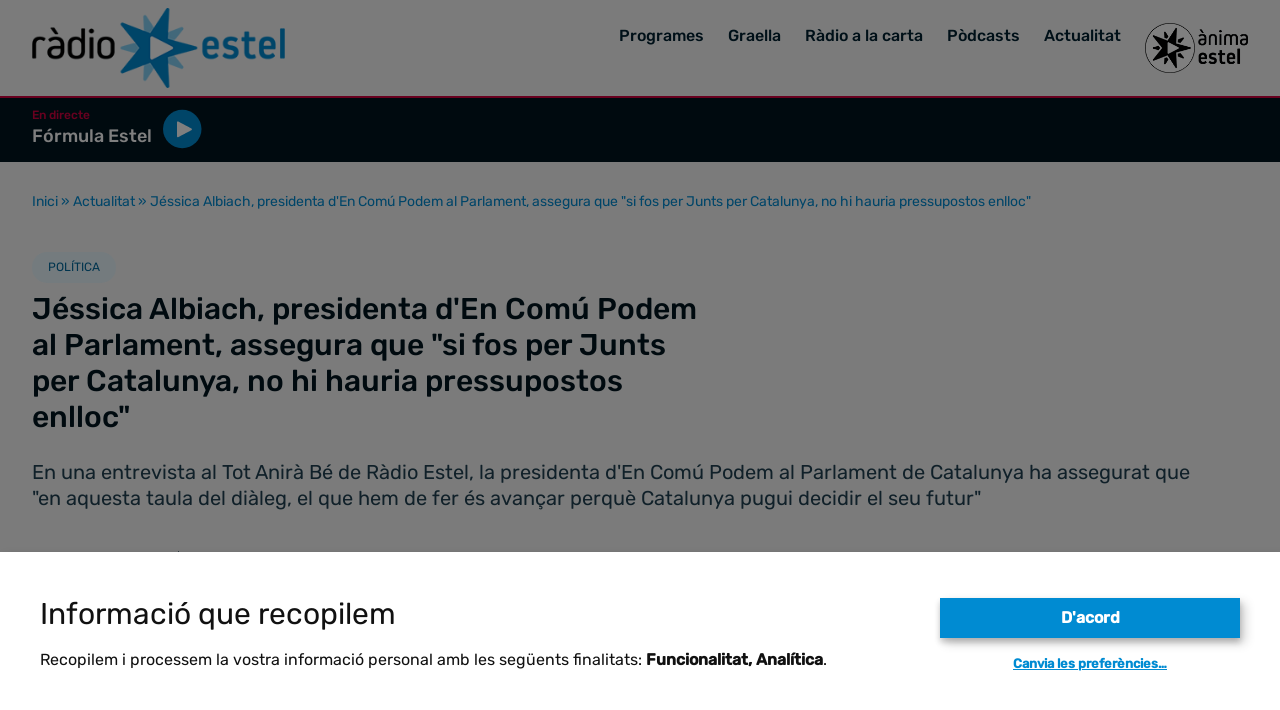

--- FILE ---
content_type: text/html; charset=UTF-8
request_url: https://www.radioestel.cat/actualitat/jessica-albiach-presidenta-den-comu-podem-al-parlament-assegura-que-si-fos-per-junts-per-catalunya-no-hi-hauria-pressupostos-enlloc/
body_size: 26586
content:
<!doctype html>
<html lang="ca">
<head>
  <meta charset="utf-8">
  <meta http-equiv="x-ua-compatible" content="ie=edge">
  <meta name="viewport" content="width=device-width, initial-scale=1, shrink-to-fit=no">
  <link rel="stylesheet" href="https://cdn.jsdelivr.net/npm/flatpickr/dist/flatpickr.min.css">
  <script src="https://cdn.jsdelivr.net/npm/flatpickr"></script>
  <script data-cfasync="false" data-no-defer="1" data-no-minify="1" data-no-optimize="1">var ewww_webp_supported=!1;function check_webp_feature(A,e){var w;e=void 0!==e?e:function(){},ewww_webp_supported?e(ewww_webp_supported):((w=new Image).onload=function(){ewww_webp_supported=0<w.width&&0<w.height,e&&e(ewww_webp_supported)},w.onerror=function(){e&&e(!1)},w.src="data:image/webp;base64,"+{alpha:"UklGRkoAAABXRUJQVlA4WAoAAAAQAAAAAAAAAAAAQUxQSAwAAAARBxAR/Q9ERP8DAABWUDggGAAAABQBAJ0BKgEAAQAAAP4AAA3AAP7mtQAAAA=="}[A])}check_webp_feature("alpha");</script><script data-cfasync="false" data-no-defer="1" data-no-minify="1" data-no-optimize="1">var Arrive=function(c,w){"use strict";if(c.MutationObserver&&"undefined"!=typeof HTMLElement){var r,a=0,u=(r=HTMLElement.prototype.matches||HTMLElement.prototype.webkitMatchesSelector||HTMLElement.prototype.mozMatchesSelector||HTMLElement.prototype.msMatchesSelector,{matchesSelector:function(e,t){return e instanceof HTMLElement&&r.call(e,t)},addMethod:function(e,t,r){var a=e[t];e[t]=function(){return r.length==arguments.length?r.apply(this,arguments):"function"==typeof a?a.apply(this,arguments):void 0}},callCallbacks:function(e,t){t&&t.options.onceOnly&&1==t.firedElems.length&&(e=[e[0]]);for(var r,a=0;r=e[a];a++)r&&r.callback&&r.callback.call(r.elem,r.elem);t&&t.options.onceOnly&&1==t.firedElems.length&&t.me.unbindEventWithSelectorAndCallback.call(t.target,t.selector,t.callback)},checkChildNodesRecursively:function(e,t,r,a){for(var i,n=0;i=e[n];n++)r(i,t,a)&&a.push({callback:t.callback,elem:i}),0<i.childNodes.length&&u.checkChildNodesRecursively(i.childNodes,t,r,a)},mergeArrays:function(e,t){var r,a={};for(r in e)e.hasOwnProperty(r)&&(a[r]=e[r]);for(r in t)t.hasOwnProperty(r)&&(a[r]=t[r]);return a},toElementsArray:function(e){return e=void 0!==e&&("number"!=typeof e.length||e===c)?[e]:e}}),e=(l.prototype.addEvent=function(e,t,r,a){a={target:e,selector:t,options:r,callback:a,firedElems:[]};return this._beforeAdding&&this._beforeAdding(a),this._eventsBucket.push(a),a},l.prototype.removeEvent=function(e){for(var t,r=this._eventsBucket.length-1;t=this._eventsBucket[r];r--)e(t)&&(this._beforeRemoving&&this._beforeRemoving(t),(t=this._eventsBucket.splice(r,1))&&t.length&&(t[0].callback=null))},l.prototype.beforeAdding=function(e){this._beforeAdding=e},l.prototype.beforeRemoving=function(e){this._beforeRemoving=e},l),t=function(i,n){var o=new e,l=this,s={fireOnAttributesModification:!1};return o.beforeAdding(function(t){var e=t.target;e!==c.document&&e!==c||(e=document.getElementsByTagName("html")[0]);var r=new MutationObserver(function(e){n.call(this,e,t)}),a=i(t.options);r.observe(e,a),t.observer=r,t.me=l}),o.beforeRemoving(function(e){e.observer.disconnect()}),this.bindEvent=function(e,t,r){t=u.mergeArrays(s,t);for(var a=u.toElementsArray(this),i=0;i<a.length;i++)o.addEvent(a[i],e,t,r)},this.unbindEvent=function(){var r=u.toElementsArray(this);o.removeEvent(function(e){for(var t=0;t<r.length;t++)if(this===w||e.target===r[t])return!0;return!1})},this.unbindEventWithSelectorOrCallback=function(r){var a=u.toElementsArray(this),i=r,e="function"==typeof r?function(e){for(var t=0;t<a.length;t++)if((this===w||e.target===a[t])&&e.callback===i)return!0;return!1}:function(e){for(var t=0;t<a.length;t++)if((this===w||e.target===a[t])&&e.selector===r)return!0;return!1};o.removeEvent(e)},this.unbindEventWithSelectorAndCallback=function(r,a){var i=u.toElementsArray(this);o.removeEvent(function(e){for(var t=0;t<i.length;t++)if((this===w||e.target===i[t])&&e.selector===r&&e.callback===a)return!0;return!1})},this},i=new function(){var s={fireOnAttributesModification:!1,onceOnly:!1,existing:!1};function n(e,t,r){return!(!u.matchesSelector(e,t.selector)||(e._id===w&&(e._id=a++),-1!=t.firedElems.indexOf(e._id)))&&(t.firedElems.push(e._id),!0)}var c=(i=new t(function(e){var t={attributes:!1,childList:!0,subtree:!0};return e.fireOnAttributesModification&&(t.attributes=!0),t},function(e,i){e.forEach(function(e){var t=e.addedNodes,r=e.target,a=[];null!==t&&0<t.length?u.checkChildNodesRecursively(t,i,n,a):"attributes"===e.type&&n(r,i)&&a.push({callback:i.callback,elem:r}),u.callCallbacks(a,i)})})).bindEvent;return i.bindEvent=function(e,t,r){t=void 0===r?(r=t,s):u.mergeArrays(s,t);var a=u.toElementsArray(this);if(t.existing){for(var i=[],n=0;n<a.length;n++)for(var o=a[n].querySelectorAll(e),l=0;l<o.length;l++)i.push({callback:r,elem:o[l]});if(t.onceOnly&&i.length)return r.call(i[0].elem,i[0].elem);setTimeout(u.callCallbacks,1,i)}c.call(this,e,t,r)},i},o=new function(){var a={};function i(e,t){return u.matchesSelector(e,t.selector)}var n=(o=new t(function(){return{childList:!0,subtree:!0}},function(e,r){e.forEach(function(e){var t=e.removedNodes,e=[];null!==t&&0<t.length&&u.checkChildNodesRecursively(t,r,i,e),u.callCallbacks(e,r)})})).bindEvent;return o.bindEvent=function(e,t,r){t=void 0===r?(r=t,a):u.mergeArrays(a,t),n.call(this,e,t,r)},o};d(HTMLElement.prototype),d(NodeList.prototype),d(HTMLCollection.prototype),d(HTMLDocument.prototype),d(Window.prototype);var n={};return s(i,n,"unbindAllArrive"),s(o,n,"unbindAllLeave"),n}function l(){this._eventsBucket=[],this._beforeAdding=null,this._beforeRemoving=null}function s(e,t,r){u.addMethod(t,r,e.unbindEvent),u.addMethod(t,r,e.unbindEventWithSelectorOrCallback),u.addMethod(t,r,e.unbindEventWithSelectorAndCallback)}function d(e){e.arrive=i.bindEvent,s(i,e,"unbindArrive"),e.leave=o.bindEvent,s(o,e,"unbindLeave")}}(window,void 0),ewww_webp_supported=!1;function check_webp_feature(e,t){var r;ewww_webp_supported?t(ewww_webp_supported):((r=new Image).onload=function(){ewww_webp_supported=0<r.width&&0<r.height,t(ewww_webp_supported)},r.onerror=function(){t(!1)},r.src="data:image/webp;base64,"+{alpha:"UklGRkoAAABXRUJQVlA4WAoAAAAQAAAAAAAAAAAAQUxQSAwAAAARBxAR/Q9ERP8DAABWUDggGAAAABQBAJ0BKgEAAQAAAP4AAA3AAP7mtQAAAA==",animation:"UklGRlIAAABXRUJQVlA4WAoAAAASAAAAAAAAAAAAQU5JTQYAAAD/////AABBTk1GJgAAAAAAAAAAAAAAAAAAAGQAAABWUDhMDQAAAC8AAAAQBxAREYiI/gcA"}[e])}function ewwwLoadImages(e){if(e){for(var t=document.querySelectorAll(".batch-image img, .image-wrapper a, .ngg-pro-masonry-item a, .ngg-galleria-offscreen-seo-wrapper a"),r=0,a=t.length;r<a;r++)ewwwAttr(t[r],"data-src",t[r].getAttribute("data-webp")),ewwwAttr(t[r],"data-thumbnail",t[r].getAttribute("data-webp-thumbnail"));for(var i=document.querySelectorAll("div.woocommerce-product-gallery__image"),r=0,a=i.length;r<a;r++)ewwwAttr(i[r],"data-thumb",i[r].getAttribute("data-webp-thumb"))}for(var n=document.querySelectorAll("video"),r=0,a=n.length;r<a;r++)ewwwAttr(n[r],"poster",e?n[r].getAttribute("data-poster-webp"):n[r].getAttribute("data-poster-image"));for(var o,l=document.querySelectorAll("img.ewww_webp_lazy_load"),r=0,a=l.length;r<a;r++)e&&(ewwwAttr(l[r],"data-lazy-srcset",l[r].getAttribute("data-lazy-srcset-webp")),ewwwAttr(l[r],"data-srcset",l[r].getAttribute("data-srcset-webp")),ewwwAttr(l[r],"data-lazy-src",l[r].getAttribute("data-lazy-src-webp")),ewwwAttr(l[r],"data-src",l[r].getAttribute("data-src-webp")),ewwwAttr(l[r],"data-orig-file",l[r].getAttribute("data-webp-orig-file")),ewwwAttr(l[r],"data-medium-file",l[r].getAttribute("data-webp-medium-file")),ewwwAttr(l[r],"data-large-file",l[r].getAttribute("data-webp-large-file")),null!=(o=l[r].getAttribute("srcset"))&&!1!==o&&o.includes("R0lGOD")&&ewwwAttr(l[r],"src",l[r].getAttribute("data-lazy-src-webp"))),l[r].className=l[r].className.replace(/\bewww_webp_lazy_load\b/,"");for(var s=document.querySelectorAll(".ewww_webp"),r=0,a=s.length;r<a;r++)e?(ewwwAttr(s[r],"srcset",s[r].getAttribute("data-srcset-webp")),ewwwAttr(s[r],"src",s[r].getAttribute("data-src-webp")),ewwwAttr(s[r],"data-orig-file",s[r].getAttribute("data-webp-orig-file")),ewwwAttr(s[r],"data-medium-file",s[r].getAttribute("data-webp-medium-file")),ewwwAttr(s[r],"data-large-file",s[r].getAttribute("data-webp-large-file")),ewwwAttr(s[r],"data-large_image",s[r].getAttribute("data-webp-large_image")),ewwwAttr(s[r],"data-src",s[r].getAttribute("data-webp-src"))):(ewwwAttr(s[r],"srcset",s[r].getAttribute("data-srcset-img")),ewwwAttr(s[r],"src",s[r].getAttribute("data-src-img"))),s[r].className=s[r].className.replace(/\bewww_webp\b/,"ewww_webp_loaded");window.jQuery&&jQuery.fn.isotope&&jQuery.fn.imagesLoaded&&(jQuery(".fusion-posts-container-infinite").imagesLoaded(function(){jQuery(".fusion-posts-container-infinite").hasClass("isotope")&&jQuery(".fusion-posts-container-infinite").isotope()}),jQuery(".fusion-portfolio:not(.fusion-recent-works) .fusion-portfolio-wrapper").imagesLoaded(function(){jQuery(".fusion-portfolio:not(.fusion-recent-works) .fusion-portfolio-wrapper").isotope()}))}function ewwwWebPInit(e){ewwwLoadImages(e),ewwwNggLoadGalleries(e),document.arrive(".ewww_webp",function(){ewwwLoadImages(e)}),document.arrive(".ewww_webp_lazy_load",function(){ewwwLoadImages(e)}),document.arrive("videos",function(){ewwwLoadImages(e)}),"loading"==document.readyState?document.addEventListener("DOMContentLoaded",ewwwJSONParserInit):("undefined"!=typeof galleries&&ewwwNggParseGalleries(e),ewwwWooParseVariations(e))}function ewwwAttr(e,t,r){null!=r&&!1!==r&&e.setAttribute(t,r)}function ewwwJSONParserInit(){"undefined"!=typeof galleries&&check_webp_feature("alpha",ewwwNggParseGalleries),check_webp_feature("alpha",ewwwWooParseVariations)}function ewwwWooParseVariations(e){if(e)for(var t=document.querySelectorAll("form.variations_form"),r=0,a=t.length;r<a;r++){var i=t[r].getAttribute("data-product_variations"),n=!1;try{for(var o in i=JSON.parse(i))void 0!==i[o]&&void 0!==i[o].image&&(void 0!==i[o].image.src_webp&&(i[o].image.src=i[o].image.src_webp,n=!0),void 0!==i[o].image.srcset_webp&&(i[o].image.srcset=i[o].image.srcset_webp,n=!0),void 0!==i[o].image.full_src_webp&&(i[o].image.full_src=i[o].image.full_src_webp,n=!0),void 0!==i[o].image.gallery_thumbnail_src_webp&&(i[o].image.gallery_thumbnail_src=i[o].image.gallery_thumbnail_src_webp,n=!0),void 0!==i[o].image.thumb_src_webp&&(i[o].image.thumb_src=i[o].image.thumb_src_webp,n=!0));n&&ewwwAttr(t[r],"data-product_variations",JSON.stringify(i))}catch(e){}}}function ewwwNggParseGalleries(e){if(e)for(var t in galleries){var r=galleries[t];galleries[t].images_list=ewwwNggParseImageList(r.images_list)}}function ewwwNggLoadGalleries(e){e&&document.addEventListener("ngg.galleria.themeadded",function(e,t){window.ngg_galleria._create_backup=window.ngg_galleria.create,window.ngg_galleria.create=function(e,t){var r=$(e).data("id");return galleries["gallery_"+r].images_list=ewwwNggParseImageList(galleries["gallery_"+r].images_list),window.ngg_galleria._create_backup(e,t)}})}function ewwwNggParseImageList(e){for(var t in e){var r=e[t];if(void 0!==r["image-webp"]&&(e[t].image=r["image-webp"],delete e[t]["image-webp"]),void 0!==r["thumb-webp"]&&(e[t].thumb=r["thumb-webp"],delete e[t]["thumb-webp"]),void 0!==r.full_image_webp&&(e[t].full_image=r.full_image_webp,delete e[t].full_image_webp),void 0!==r.srcsets)for(var a in r.srcsets)nggSrcset=r.srcsets[a],void 0!==r.srcsets[a+"-webp"]&&(e[t].srcsets[a]=r.srcsets[a+"-webp"],delete e[t].srcsets[a+"-webp"]);if(void 0!==r.full_srcsets)for(var i in r.full_srcsets)nggFSrcset=r.full_srcsets[i],void 0!==r.full_srcsets[i+"-webp"]&&(e[t].full_srcsets[i]=r.full_srcsets[i+"-webp"],delete e[t].full_srcsets[i+"-webp"])}return e}check_webp_feature("alpha",ewwwWebPInit);</script><meta name='robots' content='index, follow, max-image-preview:large, max-snippet:-1, max-video-preview:-1' />

	<title>Jéssica Albiach, presidenta d&#039;En Comú Podem al Parlament, assegura que &quot;si fos per Junts per Catalunya, no hi hauria pressupostos enlloc&quot; - Ràdio Estel</title>
	<link rel="canonical" href="https://www.radioestel.cat/actualitat/jessica-albiach-presidenta-den-comu-podem-al-parlament-assegura-que-si-fos-per-junts-per-catalunya-no-hi-hauria-pressupostos-enlloc/" />
	<meta property="og:locale" content="ca_ES" />
	<meta property="og:type" content="article" />
	<meta property="og:title" content="Jéssica Albiach, presidenta d&#039;En Comú Podem al Parlament, assegura que &quot;si fos per Junts per Catalunya, no hi hauria pressupostos enlloc&quot; - Ràdio Estel" />
	<meta property="og:description" content="En una entrevista al Tot Anirà Bé de Ràdio Estel, la presidenta d&#039;En Comú Podem al Parlament de Catalunya ha assegurat que &quot;en aquesta taula del diàleg, el que hem de fer és avançar perquè Catalunya pugui decidir el seu futur&quot;" />
	<meta property="og:url" content="https://www.radioestel.cat/actualitat/jessica-albiach-presidenta-den-comu-podem-al-parlament-assegura-que-si-fos-per-junts-per-catalunya-no-hi-hauria-pressupostos-enlloc/" />
	<meta property="og:site_name" content="Ràdio Estel" />
	<meta property="article:published_time" content="2021-12-21T17:20:35+00:00" />
	<meta property="article:modified_time" content="2021-12-21T17:24:11+00:00" />
	<meta property="og:image" content="https://www.radioestel.cat/app/uploads/2021/12/WhatsApp-Image-2021-12-21-at-16.11.46.jpeg" />
	<meta property="og:image:width" content="2048" />
	<meta property="og:image:height" content="921" />
	<meta property="og:image:type" content="image/jpeg" />
	<meta name="author" content="Eduard Informatica" />
	<meta name="twitter:card" content="summary_large_image" />
	<meta name="twitter:label1" content="Escrit per" />
	<meta name="twitter:data1" content="Eduard Informatica" />
	<meta name="twitter:label2" content="Temps estimat de lectura" />
	<meta name="twitter:data2" content="2 minuts" />
	<script type="application/ld+json" class="yoast-schema-graph">{"@context":"https://schema.org","@graph":[{"@type":"Article","@id":"https://www.radioestel.cat/actualitat/jessica-albiach-presidenta-den-comu-podem-al-parlament-assegura-que-si-fos-per-junts-per-catalunya-no-hi-hauria-pressupostos-enlloc/#article","isPartOf":{"@id":"https://www.radioestel.cat/actualitat/jessica-albiach-presidenta-den-comu-podem-al-parlament-assegura-que-si-fos-per-junts-per-catalunya-no-hi-hauria-pressupostos-enlloc/"},"author":{"name":"Eduard Informatica","@id":"https://www.radioestel.cat/#/schema/person/65e2c1596f199cd606ad45ca9518eab0"},"headline":"Jéssica Albiach, presidenta d'En Comú Podem al Parlament, assegura que \"si fos per Junts per Catalunya, no hi hauria pressupostos enlloc\"","datePublished":"2021-12-21T17:20:35+00:00","dateModified":"2021-12-21T17:24:11+00:00","mainEntityOfPage":{"@id":"https://www.radioestel.cat/actualitat/jessica-albiach-presidenta-den-comu-podem-al-parlament-assegura-que-si-fos-per-junts-per-catalunya-no-hi-hauria-pressupostos-enlloc/"},"wordCount":323,"image":{"@id":"https://www.radioestel.cat/actualitat/jessica-albiach-presidenta-den-comu-podem-al-parlament-assegura-que-si-fos-per-junts-per-catalunya-no-hi-hauria-pressupostos-enlloc/#primaryimage"},"thumbnailUrl":"https://www.radioestel.cat/app/uploads/2021/12/WhatsApp-Image-2021-12-21-at-16.11.46.jpeg","articleSection":["POLÍTICA"],"inLanguage":"ca"},{"@type":"WebPage","@id":"https://www.radioestel.cat/actualitat/jessica-albiach-presidenta-den-comu-podem-al-parlament-assegura-que-si-fos-per-junts-per-catalunya-no-hi-hauria-pressupostos-enlloc/","url":"https://www.radioestel.cat/actualitat/jessica-albiach-presidenta-den-comu-podem-al-parlament-assegura-que-si-fos-per-junts-per-catalunya-no-hi-hauria-pressupostos-enlloc/","name":"Jéssica Albiach, presidenta d'En Comú Podem al Parlament, assegura que \"si fos per Junts per Catalunya, no hi hauria pressupostos enlloc\" - Ràdio Estel","isPartOf":{"@id":"https://www.radioestel.cat/#website"},"primaryImageOfPage":{"@id":"https://www.radioestel.cat/actualitat/jessica-albiach-presidenta-den-comu-podem-al-parlament-assegura-que-si-fos-per-junts-per-catalunya-no-hi-hauria-pressupostos-enlloc/#primaryimage"},"image":{"@id":"https://www.radioestel.cat/actualitat/jessica-albiach-presidenta-den-comu-podem-al-parlament-assegura-que-si-fos-per-junts-per-catalunya-no-hi-hauria-pressupostos-enlloc/#primaryimage"},"thumbnailUrl":"https://www.radioestel.cat/app/uploads/2021/12/WhatsApp-Image-2021-12-21-at-16.11.46.jpeg","datePublished":"2021-12-21T17:20:35+00:00","dateModified":"2021-12-21T17:24:11+00:00","author":{"@id":"https://www.radioestel.cat/#/schema/person/65e2c1596f199cd606ad45ca9518eab0"},"breadcrumb":{"@id":"https://www.radioestel.cat/actualitat/jessica-albiach-presidenta-den-comu-podem-al-parlament-assegura-que-si-fos-per-junts-per-catalunya-no-hi-hauria-pressupostos-enlloc/#breadcrumb"},"inLanguage":"ca","potentialAction":[{"@type":"ReadAction","target":["https://www.radioestel.cat/actualitat/jessica-albiach-presidenta-den-comu-podem-al-parlament-assegura-que-si-fos-per-junts-per-catalunya-no-hi-hauria-pressupostos-enlloc/"]}]},{"@type":"ImageObject","inLanguage":"ca","@id":"https://www.radioestel.cat/actualitat/jessica-albiach-presidenta-den-comu-podem-al-parlament-assegura-que-si-fos-per-junts-per-catalunya-no-hi-hauria-pressupostos-enlloc/#primaryimage","url":"https://www.radioestel.cat/app/uploads/2021/12/WhatsApp-Image-2021-12-21-at-16.11.46.jpeg","contentUrl":"https://www.radioestel.cat/app/uploads/2021/12/WhatsApp-Image-2021-12-21-at-16.11.46.jpeg","width":2048,"height":921},{"@type":"BreadcrumbList","@id":"https://www.radioestel.cat/actualitat/jessica-albiach-presidenta-den-comu-podem-al-parlament-assegura-que-si-fos-per-junts-per-catalunya-no-hi-hauria-pressupostos-enlloc/#breadcrumb","itemListElement":[{"@type":"ListItem","position":1,"name":"Inici","item":"https://www.radioestel.cat/"},{"@type":"ListItem","position":2,"name":"Actualitat","item":"https://www.radioestel.cat/actualitat/"},{"@type":"ListItem","position":3,"name":"Jéssica Albiach, presidenta d'En Comú Podem al Parlament, assegura que \"si fos per Junts per Catalunya, no hi hauria pressupostos enlloc\""}]},{"@type":"WebSite","@id":"https://www.radioestel.cat/#website","url":"https://www.radioestel.cat/","name":"Ràdio Estel","description":"Escoltant, sentiràs","inLanguage":"ca"},{"@type":"Person","@id":"https://www.radioestel.cat/#/schema/person/65e2c1596f199cd606ad45ca9518eab0","name":"Eduard Informatica","image":{"@type":"ImageObject","inLanguage":"ca","@id":"https://www.radioestel.cat/#/schema/person/image/","url":"https://secure.gravatar.com/avatar/8a62ef78daf91f725914db16dcb2739a877feac4d7ff88a7fb2987760b0b26a3?s=96&d=mm&r=g","contentUrl":"https://secure.gravatar.com/avatar/8a62ef78daf91f725914db16dcb2739a877feac4d7ff88a7fb2987760b0b26a3?s=96&d=mm&r=g","caption":"Eduard Informatica"},"url":"https://www.radioestel.cat/actualitat/author/eduard-informatica/"}]}</script>


<link rel="alternate" type="application/rss+xml" title="Ràdio Estel &raquo; Jéssica Albiach, presidenta d&#039;En Comú Podem al Parlament, assegura que &quot;si fos per Junts per Catalunya, no hi hauria pressupostos enlloc&quot; Canal dels comentaris" href="https://www.radioestel.cat/actualitat/jessica-albiach-presidenta-den-comu-podem-al-parlament-assegura-que-si-fos-per-junts-per-catalunya-no-hi-hauria-pressupostos-enlloc/feed/" />
<link rel="alternate" title="oEmbed (JSON)" type="application/json+oembed" href="https://www.radioestel.cat/wp-json/oembed/1.0/embed?url=https%3A%2F%2Fwww.radioestel.cat%2Factualitat%2Fjessica-albiach-presidenta-den-comu-podem-al-parlament-assegura-que-si-fos-per-junts-per-catalunya-no-hi-hauria-pressupostos-enlloc%2F" />
<link rel="alternate" title="oEmbed (XML)" type="text/xml+oembed" href="https://www.radioestel.cat/wp-json/oembed/1.0/embed?url=https%3A%2F%2Fwww.radioestel.cat%2Factualitat%2Fjessica-albiach-presidenta-den-comu-podem-al-parlament-assegura-que-si-fos-per-junts-per-catalunya-no-hi-hauria-pressupostos-enlloc%2F&#038;format=xml" />
<style id='wp-img-auto-sizes-contain-inline-css' type='text/css'>
img:is([sizes=auto i],[sizes^="auto," i]){contain-intrinsic-size:3000px 1500px}
/*# sourceURL=wp-img-auto-sizes-contain-inline-css */
</style>
<style id='wp-emoji-styles-inline-css' type='text/css'>

	img.wp-smiley, img.emoji {
		display: inline !important;
		border: none !important;
		box-shadow: none !important;
		height: 1em !important;
		width: 1em !important;
		margin: 0 0.07em !important;
		vertical-align: -0.1em !important;
		background: none !important;
		padding: 0 !important;
	}
/*# sourceURL=wp-emoji-styles-inline-css */
</style>
<style id='wp-block-library-inline-css' type='text/css'>
:root{--wp-block-synced-color:#7a00df;--wp-block-synced-color--rgb:122,0,223;--wp-bound-block-color:var(--wp-block-synced-color);--wp-editor-canvas-background:#ddd;--wp-admin-theme-color:#007cba;--wp-admin-theme-color--rgb:0,124,186;--wp-admin-theme-color-darker-10:#006ba1;--wp-admin-theme-color-darker-10--rgb:0,107,160.5;--wp-admin-theme-color-darker-20:#005a87;--wp-admin-theme-color-darker-20--rgb:0,90,135;--wp-admin-border-width-focus:2px}@media (min-resolution:192dpi){:root{--wp-admin-border-width-focus:1.5px}}.wp-element-button{cursor:pointer}:root .has-very-light-gray-background-color{background-color:#eee}:root .has-very-dark-gray-background-color{background-color:#313131}:root .has-very-light-gray-color{color:#eee}:root .has-very-dark-gray-color{color:#313131}:root .has-vivid-green-cyan-to-vivid-cyan-blue-gradient-background{background:linear-gradient(135deg,#00d084,#0693e3)}:root .has-purple-crush-gradient-background{background:linear-gradient(135deg,#34e2e4,#4721fb 50%,#ab1dfe)}:root .has-hazy-dawn-gradient-background{background:linear-gradient(135deg,#faaca8,#dad0ec)}:root .has-subdued-olive-gradient-background{background:linear-gradient(135deg,#fafae1,#67a671)}:root .has-atomic-cream-gradient-background{background:linear-gradient(135deg,#fdd79a,#004a59)}:root .has-nightshade-gradient-background{background:linear-gradient(135deg,#330968,#31cdcf)}:root .has-midnight-gradient-background{background:linear-gradient(135deg,#020381,#2874fc)}:root{--wp--preset--font-size--normal:16px;--wp--preset--font-size--huge:42px}.has-regular-font-size{font-size:1em}.has-larger-font-size{font-size:2.625em}.has-normal-font-size{font-size:var(--wp--preset--font-size--normal)}.has-huge-font-size{font-size:var(--wp--preset--font-size--huge)}.has-text-align-center{text-align:center}.has-text-align-left{text-align:left}.has-text-align-right{text-align:right}.has-fit-text{white-space:nowrap!important}#end-resizable-editor-section{display:none}.aligncenter{clear:both}.items-justified-left{justify-content:flex-start}.items-justified-center{justify-content:center}.items-justified-right{justify-content:flex-end}.items-justified-space-between{justify-content:space-between}.screen-reader-text{border:0;clip-path:inset(50%);height:1px;margin:-1px;overflow:hidden;padding:0;position:absolute;width:1px;word-wrap:normal!important}.screen-reader-text:focus{background-color:#ddd;clip-path:none;color:#444;display:block;font-size:1em;height:auto;left:5px;line-height:normal;padding:15px 23px 14px;text-decoration:none;top:5px;width:auto;z-index:100000}html :where(.has-border-color){border-style:solid}html :where([style*=border-top-color]){border-top-style:solid}html :where([style*=border-right-color]){border-right-style:solid}html :where([style*=border-bottom-color]){border-bottom-style:solid}html :where([style*=border-left-color]){border-left-style:solid}html :where([style*=border-width]){border-style:solid}html :where([style*=border-top-width]){border-top-style:solid}html :where([style*=border-right-width]){border-right-style:solid}html :where([style*=border-bottom-width]){border-bottom-style:solid}html :where([style*=border-left-width]){border-left-style:solid}html :where(img[class*=wp-image-]){height:auto;max-width:100%}:where(figure){margin:0 0 1em}html :where(.is-position-sticky){--wp-admin--admin-bar--position-offset:var(--wp-admin--admin-bar--height,0px)}@media screen and (max-width:600px){html :where(.is-position-sticky){--wp-admin--admin-bar--position-offset:0px}}
/*# sourceURL=/wp-includes/css/dist/block-library/common.min.css */
</style>
<link rel='stylesheet' id='wp-components-css' href='https://www.radioestel.cat/wp/wp-includes/css/dist/components/style.min.css?ver=6.9' type='text/css' media='all' />
<link rel='stylesheet' id='wp-preferences-css' href='https://www.radioestel.cat/wp/wp-includes/css/dist/preferences/style.min.css?ver=6.9' type='text/css' media='all' />
<link rel='stylesheet' id='wp-block-editor-css' href='https://www.radioestel.cat/wp/wp-includes/css/dist/block-editor/style.min.css?ver=6.9' type='text/css' media='all' />
<link rel='stylesheet' id='popup-maker-block-library-style-css' href='https://www.radioestel.cat/app/plugins/popup-maker/dist/packages/block-library-style.css?ver=dbea705cfafe089d65f1' type='text/css' media='all' />
<style id='MortensenConsentManager-inline-css' type='text/css'>
:root { --mortensen-consent-manager-primary: #008bd2; --mortensen-consent-manager-primary-contrast: #FFF; }
/*# sourceURL=MortensenConsentManager-inline-css */
</style>
<link rel='stylesheet' id='sage/main.css-css' href='https://www.radioestel.cat/app/themes/radioestel/dist/styles/main_b6869761.css' type='text/css' media='all' />
<script type="text/javascript" src="https://www.radioestel.cat/wp/wp-includes/js/jquery/jquery.min.js?ver=3.7.1" id="jquery-core-js"></script>
<script type="text/javascript" src="https://www.radioestel.cat/wp/wp-includes/js/jquery/jquery-migrate.min.js?ver=3.4.1" id="jquery-migrate-js"></script>
<link rel="https://api.w.org/" href="https://www.radioestel.cat/wp-json/" /><link rel="alternate" title="JSON" type="application/json" href="https://www.radioestel.cat/wp-json/wp/v2/posts/165464" /><link rel="EditURI" type="application/rsd+xml" title="RSD" href="https://www.radioestel.cat/wp/xmlrpc.php?rsd" />
<meta name="generator" content="WordPress 6.9" />
<link rel='shortlink' href='https://www.radioestel.cat/?p=165464' />
<style>.wp-block-gallery.is-cropped .blocks-gallery-item picture{height:100%;width:100%;}</style><link rel="icon" href="https://www.radioestel.cat/app/uploads/2021/09/cropped-favicon-32x32.png" sizes="32x32" />
<link rel="icon" href="https://www.radioestel.cat/app/uploads/2021/09/cropped-favicon-192x192.png" sizes="192x192" />
<link rel="apple-touch-icon" href="https://www.radioestel.cat/app/uploads/2021/09/cropped-favicon-180x180.png" />
<meta name="msapplication-TileImage" content="https://www.radioestel.cat/app/uploads/2021/09/cropped-favicon-270x270.png" />
<!-- Google Tag Manager -->
<script>(function(w,d,s,l,i){w[l]=w[l]||[];w[l].push({'gtm.start':
new Date().getTime(),event:'gtm.js'});var f=d.getElementsByTagName(s)[0],
j=d.createElement(s),dl=l!='dataLayer'?'&l='+l:'';j.async=true;j.src=
'https://www.googletagmanager.com/gtm.js?id='+i+dl;f.parentNode.insertBefore(j,f);
})(window,document,'script','dataLayer','GTM-P8QQ4W4');</script>
<!-- End Google Tag Manager --><style id="sccss">

.podcast-template-default .py-16 {
	padding-top: 0px!important;
}
.program-template-default .py-16 {
	padding-top: 0px!important;
}
.podcast-template-default img {
	max-height: 300px!important;
}
.program-template-default img {
	max-height: 300px!important;
}




.program-template-default h1 {
	font-size: 30px!important;
}
.podcast-template-default h1 {
	font-size: 30px!important;
}
.post-template-default h1 {
	font-size: 30px!important;
}
.program-template-default .text-2xl, .program-template-default .text-3xl {
	font-size: 20px!important;
}
.podcast-template-default .text-2xl, .podcast-template-default .text-3xl {
	font-size: 20px!important;
}
.post-template-default .text-xl {
	font-size: 20px!important;
}
/* MENU HAMBURGUESA */
.nav-layer .py-8 {
	padding-top: 4rem;
}
/* MENU HAMBURGUESA */

/* play paginas interiores */
.main-header .live-block-mobile .container {
	justify-content: unset;
}
.live-block-mobile-play{
	margin-left: 10px;
}
/* play paginas interiores */


@media only screen and (max-width: 1023px) {
	.altofoto {
		min-height: 350px!important;
	}
	.altodivfoto {
		min-height: 350px!important;
	}
}

.altofoto {
	min-height: 350px!important;
}
.altodivfoto {
	min-height: 350px!important;
}


/* MENU DESPLEGABLE */
.nav__mobile li {
    padding-bottom: 1.5rem;
}
/* MENU DESPLEGABLE */



.audio-player-container {
	padding: 2rem 3rem 2rem 3rem;
}

/* GRAELLA */
.grid-program-block-wrapper {
    min-height: 160px!important;
}
/* GRAELLA */


/* ARCHIVE de 3 a 4 y titulos */
.archive h2, .blog h2, .graella h1 {
	font-size: 22px!important;
}
.archive p, .blog p, .graella p {
	font-size: 15px!important;
}

@media (min-width: 1280px) {
	.xl\:w-1\/3 { width: 25%; }
}
/*@media (min-width: 1024px) and (max-width: 1279px) {*/
@media (min-width: 1024px) and (max-width: 1279px) {
	.lg\:w-1\/2 { width: 33.3333%; }
}
/*@media (min-width: 768px) and (max-width: 1023px) {*/
@media (min-width: 768px) and (max-width: 1023px) {
	.lg\:w-1\/2 { width: 50%; }
}
/*@media (max-width: 767px) {*/
@media (max-width: 767px) {
	.lg\:w-1\/2 { width: 100%; }
}
/* ARCHIVE de 3 a 4 y titulos */



/* ZONA STREAMING WINDOW */
.page-id-32208 .pt-4 {
	font-size: 30px;
}
/* ZONA STREAMING WINDOW */



/* ZONA STREAMING */
.page-id-4 .pt-8 {
	padding-top: 1rem!important;
}

.page-id-4 .pt-6.text-3xl.font-medium.text-white.hover\:text-primary-500.default-transition.sm\:text-4xl.md\:text-5xl {
    font-size: 30px !important;
}
.page-id-4 .w-full.lg\:w-1\/2.px-2\.5.py-4.md\:py-10 {
    padding-top: 20px !important;
    padding-bottom: 20px !important;
}
.page-id-4 .flex.flex-wrap.items-center.pt-8 {
    padding-top: 10px !important;
}
@media (min-width: 1024px) {
    .lg\:pt-10 {
        padding-top: unset;
    }
}
@media (max-width: 1024px) {
  .page-id-4 .w-full.lg\:w-1\/2.px-2\.5.order-first.lg\:order-last.relative {
    max-height: 300px;
    overflow: hidden;
  }
	.page-id-4 .aspect-w-16.aspect-h-9 img {
    max-height: 300px;
    width: 100%; /* por si necesitas mantener el ancho */
  }
}

/* ZONA STREAMING */

/* MENU DESPLEGABLE */
.nav__mobile li a {
    font-size: 22px;
}
/* MENU DESPLEGABLE */

/* CABECERA SECUNDARIA */
.live-block {
  display: none !important;
}
.live-block-mobile {
  display: flex !important;
  align-items: center;
  visibility: visible !important;
  opacity: 1 !important;
}
@media (min-width: 1280px) {
	.xl\:hidden {
		display: flex
	}
}
/* CABECERA SECUNDARIA */

/* ZONA TITULOS */
.md\:pt-40 {
	padding-top: 8rem;
}
H1 {
	font-size: 33px!important;
}
H2 {
	font-size: 25px!important;
}
H3 {
	font-size: 20px!important;
}
/* ZONA TITULOS */

/* MENU LINEAL */
#menu-menu-principal {
	max-width: none;
}
.menu-item {
	align-content: center;
}
/* MENU LINEAL */









/* BANNER */
.py-8 {
    padding-top: 1rem;
    padding-bottom: 1rem;
}
/* BANNER */

.menu-item-165640, .menu-item-274 {
	align-content: center;
}

.menu-item a {
	text-decoration: none!important;
}
/*ENQUESTA POPUP*/
#popmake-265345 .pum-close {
	width:40px!important;
}
@media only screen and (min-width: 700px) {
	#enquesta-img-h {
		display: block;
	}
	#enquesta-img-v {
		display: none;
	}
}
@media only screen and (max-width: 700px) {
	#enquesta-img-h {
		display: none;
	}
	#enquesta-img-v {
		display: block;
	}
}
/*ENQUESTA POPUP*/

/*ENQUESTA PAGINA TERMES I CONDICIONS*/
.page-id-265257 .pt-6 {
		display: none!important;
}
.page-id-265257 .max-w-2xl {
    max-width: 50rem;
}
/*ENQUESTA PAGINA TERMES I CONDICIONS*/


/*GRAELLA ANIMA ESTEL APP*/
.page-id-264686 .main-header, .page-id-264686 footer, .page-id-264686 .pb-6 {
		display: none!important;
}
.page-id-264686 .pt-36 {
		padding-top: 0rem;
}

.page-id-264686 .container {
		padding-bottom: 0rem;
}
.page-id-264686 .sticky {
		top: 0rem;
}
.page-id-264686 .grid-program-block-wrapper {
	min-height: 0px!important;
}
.page-id-266500 H1{
	font-size: 22px!important;
}
.page-id-266500 p {
	font-size: 15px;
}
/*GRAELLA ANIMA ESTEL APP*/


/*ESTAT PAPA ANIMA ESTEL APP*/
.page-id-286909 .main-header, .page-id-286909 footer, .page-id-286909 .pb-6 {
		display: none!important;
}
.page-id-286909 .pt-36 {
		padding-top: 0rem;
}

.page-id-286909 .container {
		padding-bottom: 0rem;
}
.page-id-286909 .sticky {
		top: 0rem;
}
.page-id-286909 .grid-program-block-wrapper {
	min-height: 0px!important;
}
/*ESTAT PAPA ANIMA ESTEL APP*/


/*GRAELLA ANIMA ESTEL WEB*/
.page-id-266500 .main-header, .page-id-266500 footer, .page-id-266500 .pb-6 {
		display: none!important;
}
.page-id-266500 .pt-36 {
		padding-top: 0rem;
}

.page-id-266500 .container {
		padding-bottom: 0rem;
}
.page-id-266500 .sticky {
		top: 0rem;
}
.page-id-266500 .grid-program-block-wrapper {
	min-height: 0px!important;
}
/*GRAELLA ANIMA ESTEL WEB*/

/*ENQUESTA*/
div.wpforms-container-full .wpforms-form h3 {
    font-size: 17px!important;
}
.wpforms-field-label {
		font-weight: 500!important;
}
/*ENQUESTA*/

.max-w-xs {
	max-width: unset !important;
}


.single-program .w-full .h-auto{
	height: min-content;
}

/*MENU MES ESTEL*/
@media only screen and (min-width: 1024px) {
	.menu-item-225833 {
		display: none;	
	}
	.menu-item-225832 {
		display: block;	
	}
}
@media only screen and (max-width: 1024px) {
	.menu-item-225833 {
		display: block;
	}
	.menu-item-225832 {
		display: none;	
	}
}
/*MENU MES ESTEL*/

/* banner horizontal vertical homepage */
.max-w-3xl {
    max-width: 97%;
}

@media only screen and (max-width: 1023px) {
	#publi-programesH {
		display:none;
	}
	#publi-programesV {
		display:block;
	}
}

@media only screen and (min-width: 1024px) {
	#publi-programesH {
		display:block;
	}
	#publi-programesV {
		display:none;
	}
}
/* banner horizontal vertical homepage */</style></head>

<body class="wp-singular post-template-default single single-post postid-165464 single-format-standard wp-embed-responsive wp-theme-radioestelresources w-screen min-h-screen flex flex-col antialiased overflow-x-hidden jessica-albiach-presidenta-den-comu-podem-al-parlament-assegura-que-si-fos-per-junts-per-catalunya-no-hi-hauria-pressupostos-enlloc app-data index-data singular-data single-data single-post-data single-post-jessica-albiach-presidenta-den-comu-podem-al-parlament-assegura-que-si-fos-per-junts-per-catalunya-no-hi-hauria-pressupostos-enlloc-data">

<!-- Google Tag Manager (noscript) -->
<noscript><iframe src="https://www.googletagmanager.com/ns.html?id=GTM-P8QQ4W4"
height="0" width="0" style="display:none;visibility:hidden"></iframe></noscript>
<!-- End Google Tag Manager (noscript) -->

  
          <header class="fixed top-0 left-0 z-40 w-screen leading-none border-b-2 border-gray-900 bg-gray-50 default-transition main-header">

  <div class="flex items-center w-screen h-20 md:h-24">
    <div class="container flex items-center justify-between">

      <div class="py-2 header-logo">
        <a href="https://www.radioestel.cat/">
          <!--<svg class="icon w-auto h-11 md:h-20 default-transition" fill="none" xmlns="http://www.w3.org/2000/svg" viewBox="0 0 422 134"><path d="M190.043 120.275l21.6-32.75 36.75 13.8a2.578 2.578 0 003.469-2.455 2.574 2.574 0 00-.539-1.544l-24.48-30.72 24.46-30.66a2.575 2.575 0 00.04-3.103 2.576 2.576 0 00-2.97-.898l-36.72 13.79-21.61-32.78a2.589 2.589 0 00-4.75 1.54l1.78 39.2-37.82 10.43a2.583 2.583 0 00-1.942 2.5 2.584 2.584 0 001.942 2.5l37.83 10.43-1.78 39.2a2.588 2.588 0 004.74 1.54" fill="#84D0F5"/><path d="M228.323 2.465l-2.54 48.88s0 .08.07.1l47.27 12.67a2.592 2.592 0 011.38 4.075 2.592 2.592 0 01-1.38.925l-47.27 12.69a.104.104 0 00-.049.034.103.103 0 00-.021.056l2.55 48.89a2.59 2.59 0 01-4.75 1.55l-26.68-41.06a.09.09 0 00-.11 0l-45.69 17.53a2.589 2.589 0 01-2.94-4l30.79-38.05a.089.089 0 000-.12l-30.8-38a2.594 2.594 0 01-.021-3.095 2.592 2.592 0 012.961-.905l45.7 17.53a.09.09 0 00.11 0l26.67-41A2.593 2.593 0 01226.54.128a2.588 2.588 0 011.783 2.587" fill="#008BD2"/><path d="M233.233 64.285l-32.6-16.82a2.578 2.578 0 00-3.77 2.3v33.65a2.574 2.574 0 001.237 2.214 2.578 2.578 0 002.533.087l32.59-16.83a2.59 2.59 0 000-4.6" fill="#fff"/><path d="M419.443 84.085a1.474 1.474 0 001.225-.422 1.463 1.463 0 00.415-1.227v-46.83a1.478 1.478 0 00-1.64-1.65h-4.51a1.477 1.477 0 00-1.58.987c-.074.213-.097.44-.07.663v46.79a1.476 1.476 0 00.423 1.227 1.477 1.477 0 001.227.422l4.51.04zm-21.35-21.18h-12.09v-1.07c0-5 2-7.44 6.08-7.44s6 2.43 6 7.44l.01 1.07zm-6.22-15.24c-8.8 0-13.67 4.79-13.67 13.59v9.52c0 9.52 5.15 14.17 15 14.17 3.91.071 7.707-1.307 10.66-3.87a1.543 1.543 0 00.651-1.082 1.539 1.539 0 00-.371-1.207l-1.93-2.79c-.64-.93-1.43-.93-2.29-.21a9.66 9.66 0 01-6.44 2.43c-5.15 0-7.44-2.36-7.44-8v-1.43h17.89a1.483 1.483 0 001.581-.988c.073-.213.097-.44.069-.663v-5.87c0-8.8-4.87-13.59-13.67-13.59l-.04-.01zm-20.24 30.94c-.29-1.07-1.07-1.29-2.08-.93a8.167 8.167 0 01-2.93.57c-3.36 0-5.15-1.86-5.15-5.36v-17.64h8.66a1.472 1.472 0 001.64-1.64v-3.44a1.474 1.474 0 00-.419-1.22 1.466 1.466 0 00-1.221-.42h-8.66v-7.66a1.47 1.47 0 00-1.65-1.64h-4.51a1.47 1.47 0 00-1.64 1.64v7.66h-3a1.47 1.47 0 00-1.64 1.64v3.44a1.474 1.474 0 00.981 1.572c.212.073.437.096.659.069h3v17.61c0 8 4 12.09 12 12.09a14.72 14.72 0 006-1.08 1.596 1.596 0 00.886-.888 1.612 1.612 0 00-.026-1.252l-.9-3.12zm-27.8-4.58c0-6.8-3.15-10.23-11.6-11.45-4.86-.71-6.36-1.72-6.36-3.93 0-2.79 2.14-4.3 6.08-4.3a11.43 11.43 0 016.15 1.72c.93.57 1.65.5 2.22-.43l1.79-2.86a1.547 1.547 0 00.05-1.845 1.54 1.54 0 00-.48-.444 19.567 19.567 0 00-10.59-2.79c-7.87 0-13 4.36-13 10.95 0 6.59 3 9.8 11.37 11.09 5.08.78 6.66 1.93 6.66 4.29 0 2.72-2.08 4.29-5.8 4.29a14.523 14.523 0 01-8.23-2.72 1.347 1.347 0 00-1.801-.15 1.355 1.355 0 00-.409.51l-1.94 2.94a1.612 1.612 0 00-.306 1.216 1.598 1.598 0 00.666 1.064c3.22 2.65 7.23 3.8 12.95 3.8 7.73 0 12.6-4.22 12.6-11l-.02.05zm-40.15-11.12h-12.09v-1.07c0-5 2-7.44 6.08-7.44s6 2.43 6 7.44l.01 1.07zm-6.23-15.24c-8.8 0-13.66 4.79-13.66 13.59v9.52c0 9.52 5.15 14.17 14.95 14.17 3.91.071 7.707-1.307 10.66-3.87a1.557 1.557 0 00.599-1.723 1.574 1.574 0 00-.309-.567l-1.93-2.79c-.65-.93-1.43-.93-2.29-.21a9.698 9.698 0 01-6.44 2.43c-5.15 0-7.44-2.36-7.44-8v-1.43h17.88a1.483 1.483 0 001.581-.987c.073-.213.097-.44.069-.663v-5.87c0-8.8-4.87-13.59-13.67-13.59" fill="#008BD2"/><path d="M130.833 70.846c0 6.08-2.5 8.94-8 8.94s-8-2.86-8-8.94v-8.87c0-6.15 2.51-9 8-9s8 2.87 8 9v8.87zm-8-23c-9.25 0-14.26 4.72-14.26 13.53v10.16c0 8.72 5 13.45 14.26 13.45s14.33-4.73 14.33-13.45v-10.2c0-8.81-5-13.53-14.33-13.53v.04zm-22.46 36.24a1.28 1.28 0 001.44-1.36v-32.7a1.269 1.269 0 00-.398-1.022 1.275 1.275 0 00-1.042-.338h-3.41a1.28 1.28 0 00-1.44 1.36v32.7a1.28 1.28 0 001.44 1.36h3.41zm-1.74-42a3.761 3.761 0 002.321-6.506 3.76 3.76 0 00-6.32 2.785 3.75 3.75 0 004 3.72zm-16.92 28.76c0 6.08-2.51 8.94-8 8.94s-8-2.86-8-8.94v-8.87c0-6.15 2.51-9 8-9s8 3 8 9v8.87zm1.44-36.85a1.28 1.28 0 00-1.44 1.36v16h-.17c-1.89-2.36-4.93-3.58-8.87-3.58-8.65 0-13.27 4.72-13.27 13.53v10.08c0 8.8 5 13.53 14.26 13.53s14.33-4.73 14.33-13.53v-36.03a1.28 1.28 0 00-1.44-1.36h-3.4zm-41.15 9.61c1.06 0 1.36-.64.83-1.43l-5.68-8.66a1.63 1.63 0 00-1.52-.78h-4c-1.06 0-1.44.64-.75 1.5l6.37 8.58a1.809 1.809 0 001.59.79h3.16zm-3.11 36.2c-4.63 0-7.28-1.93-7.28-5.79 0-3.86 3-5.94 8-5.94h7.44v2.79c0 6.08-2.58 8.94-8.12 8.94h-.04zm.04-32a18.2 18.2 0 00-11.45 3.72 1.26 1.26 0 00-.23 1.93l1.59 2.08a1.24 1.24 0 002 .14 12.14 12.14 0 017.51-2.72c5.84 0 8.65 2.79 8.65 9.31v.85h-8.2c-8.72 0-13.5 4-13.5 10.81 0 7 4.86 11 13.58 11 9.4 0 14.41-4.73 14.41-13.53v-9.73c0-9.16-5.08-13.88-14.41-13.88l.05.02zM.003 82.726a1.28 1.28 0 001.44 1.36h3.41a1.281 1.281 0 001.44-1.36v-21.9c0-5.36 2.2-7.87 6.9-7.87a9.93 9.93 0 014.93 1.36 1.34 1.34 0 002.05-.35l1.29-2.08a1.24 1.24 0 00-.45-1.93 15.73 15.73 0 00-8.42-2.15c-8.27 0-12.59 4.44-12.59 13v21.92z" fill="currentColor"/></svg>-->
		  <!--<picture><source srcset="https://www.radioestel.cat/app/uploads/2024/09/logo2.png.webp"  type="image/webp"><img src="https://www.radioestel.cat/app/uploads/2024/09/logo2.png" class="icon w-auto h-11 md:h-20 default-transition" alt="icon" data-eio="p" /></picture>-->
		  <!--<picture><source srcset="https://www.radioestel.cat/app/uploads/2024/09/logo-1.png.webp"  type="image/webp"><img src="https://www.radioestel.cat/app/uploads/2024/09/logo-1.png" class="icon w-auto h-11 md:h-20 default-transition" alt="icon" data-eio="p" /></picture>-->
		  <img src="https://www.radioestel.cat/app/uploads/2022/03/logo-re.png" class="icon w-auto h-11 md:h-20 default-transition" alt="icon" />		  
        </a>
      </div>

      
        
          <a class="hidden w-full max-w-md live-block xl:flex" href="https://www.radioestel.cat/en-directe/" target="popup" onclick="window.open('https://www.radioestel.cat/en-directe/','popup','width=700,height=500'); return false;">
    <div class="items-center justify-between hidden w-full h-20 max-w-md px-4 bg-gray-900 xl:flex md:h-24">

      <div class="pr-2">
        <p class="font-medium text-white text-2xs bg-secondary px-2 py-1.5 flex items-center rounded-full w-max leading-0"><svg class="icon w-2 h-2 mr-1 text-white" fill="none" xmlns="http://www.w3.org/2000/svg" viewBox="0 0 9 10"><path fill-rule="evenodd" clip-rule="evenodd" d="M.612 3.086h1.034a.539.539 0 00.27-.07L5.58 1.009a.56.56 0 01.831.492V8.5a.56.56 0 01-.83.492L1.915 6.982a.538.538 0 00-.27-.069H.612a.562.562 0 01-.561-.561V3.647c0-.31.252-.561.561-.561zM6.92 3.432a1.651 1.651 0 010 3.134V3.432z" fill="currentColor"/></svg>En directe</p>
        <p class="pt-1 text-lg font-medium text-white">Fórmula Estel</p>
        <p class="text-sm text-gray-500">diversos horaris </p>
      </div>

      <div class="relative flex items-center justify-end flex-shrink-0 w-1/3 h-24">

                  <div class="absolute inset-0 z-10">
                          <picture><source srcset="https://www.radioestel.cat/app/uploads/2023/08/FORMULA-ESTEL2.png.webp 600w, https://www.radioestel.cat/app/uploads/2023/08/FORMULA-ESTEL2-300x300.png.webp 300w, https://www.radioestel.cat/app/uploads/2023/08/FORMULA-ESTEL2-150x150.png.webp 150w" sizes='auto, (max-width: 600px) 100vw, 600px' type="image/webp"><img width="600" height="600" src="https://www.radioestel.cat/app/uploads/2023/08/FORMULA-ESTEL2.png" class="object-contain object-left-bottom w-full h-full z-10" alt="" decoding="async" loading="lazy" srcset="https://www.radioestel.cat/app/uploads/2023/08/FORMULA-ESTEL2.png 600w, https://www.radioestel.cat/app/uploads/2023/08/FORMULA-ESTEL2-300x300.png 300w, https://www.radioestel.cat/app/uploads/2023/08/FORMULA-ESTEL2-150x150.png 150w" sizes="auto, (max-width: 600px) 100vw, 600px" data-eio="p" /></picture>
                      </div>
        
        <svg class="icon relative w-12 h-12 text-primary-500 default-transition live-block-play z-20" fill="none" xmlns="http://www.w3.org/2000/svg" viewBox="0 0 39 40"><circle cx="19.75" cy="20" r="19.25" fill="currentColor"/><path d="M28.8 21.257L15.876 28.06a1.01 1.01 0 01-1.366-.417 1.059 1.059 0 01-.13-.513V13.528c-.001-.18.044-.356.13-.513a1.011 1.011 0 011.367-.417l12.943 6.8c.167.088.307.221.405.385a1.061 1.061 0 01-.405 1.474" fill="#fff"/></svg>
      </div>

    </div>
  </a>

        
      
      <nav class="items-center hidden lg:flex">
                  <ul id="menu-menu-principal" class="nav__primary"><li id="menu-item-272" class="menu-item menu-item-type-custom menu-item-object-custom menu-item-272"><a href="https://www.radioestel.cat/programes">Programes</a></li>
<li id="menu-item-273" class="menu-item menu-item-type-custom menu-item-object-custom menu-item-273"><a href="https://www.radioestel.cat/graella/">Graella</a></li>
<li id="menu-item-161792" class="menu-item menu-item-type-custom menu-item-object-custom menu-item-161792"><a href="https://www.radioestel.cat/radio-a-la-carta/">Ràdio a la carta</a></li>
<li id="menu-item-165640" class="menu-item menu-item-type-post_type_archive menu-item-object-podcast menu-item-165640"><a href="https://www.radioestel.cat/podcasts">Pòdcasts</a></li>
<li id="menu-item-274" class="menu-item menu-item-type-custom menu-item-object-custom menu-item-274"><a href="https://www.radioestel.cat/actualitat/">Actualitat</a></li>
<li id="menu-item-225832" class="menu-item menu-item-type-custom menu-item-object-custom menu-item-225832"><a href="#"><a href="#" onclick="window.open('https://www.radioestel.cat/player-anima-estel.php','ventana_anima','width=700,height=570'); return false;"><img src="https://www.radioestel.cat/app/uploads/2023/09/anima-estel-nav.png" style="height:50px;" alt="logo-anima"></a></a></li>
<li id="menu-item-225833" class="menu-item menu-item-type-custom menu-item-object-custom menu-item-225833"><a href="#"><a href="#" onclick="window.open('https://www.radioestel.cat/player-anima-estel.php','ventana_anima','width=700,height=570'); return false;"><img src="https://www.radioestel.cat/app/uploads/2023/09/anima-estel-nav-bn.png" style="height:50px;" alt="logo-anima"></a></a></li>
</ul>
              </nav>

      <nav class="relative flex-shrink-0 w-8 h-5 transition duration-200 cursor-pointer toggle-nav lg:hidden">
        <span></span>
        <span></span>
        <span></span>
        <span></span>
      </nav>

    </div>
  </div>




  
    
        
        <a class="live-block-mobile" href="https://www.radioestel.cat/en-directe/" target="popup" onclick="window.open('https://www.radioestel.cat/en-directe/','popup','width=700,height=500'); return false;">
          <div class="flex items-center w-full h-16 bg-gray-900 border-t-2 xl:hidden border-secondary">

            <div class="container flex items-center justify-between">

              <div>
                
                <p class="text-xs font-medium text-secondary">En directe</p>
                <p class="text-lg font-medium text-white">Fórmula Estel</p>
              </div>


              <svg class="icon w-10 h-10 text-primary-500 default-transition live-block-mobile-play" fill="none" xmlns="http://www.w3.org/2000/svg" viewBox="0 0 39 40"><circle cx="19.75" cy="20" r="19.25" fill="currentColor"/><path d="M28.8 21.257L15.876 28.06a1.01 1.01 0 01-1.366-.417 1.059 1.059 0 01-.13-.513V13.528c-.001-.18.044-.356.13-.513a1.011 1.011 0 011.367-.417l12.943 6.8c.167.088.307.221.405.385a1.061 1.061 0 01-.405 1.474" fill="#fff"/></svg>
            </div>

          </div>
        </a>

      
  
</header>




<nav class="fixed inset-0 z-30 w-screen leading-none transition duration-500 transform -translate-y-full bg-gray-900 nav-layer">

  <div class="relative h-screen overflow-y-scroll scrolling-touch text-white">
    <div class="relative z-30 flex flex-col justify-start w-full min-h-screen pt-20 mx-auto md:pt-24">
      <div class="container px-4 py-8 mx-auto sm:py-14 md:px-8">
                <ul id="menu-menu-principal-1" class="nav__mobile"><li class="menu-item menu-item-type-custom menu-item-object-custom menu-item-272"><a href="https://www.radioestel.cat/programes">Programes</a></li>
<li class="menu-item menu-item-type-custom menu-item-object-custom menu-item-273"><a href="https://www.radioestel.cat/graella/">Graella</a></li>
<li class="menu-item menu-item-type-custom menu-item-object-custom menu-item-161792"><a href="https://www.radioestel.cat/radio-a-la-carta/">Ràdio a la carta</a></li>
<li class="menu-item menu-item-type-post_type_archive menu-item-object-podcast menu-item-165640"><a href="https://www.radioestel.cat/podcasts">Pòdcasts</a></li>
<li class="menu-item menu-item-type-custom menu-item-object-custom menu-item-274"><a href="https://www.radioestel.cat/actualitat/">Actualitat</a></li>
<li class="menu-item menu-item-type-custom menu-item-object-custom menu-item-225832"><a href="#"><a href="#" onclick="window.open('https://www.radioestel.cat/player-anima-estel.php','ventana_anima','width=700,height=570'); return false;"><img src="https://www.radioestel.cat/app/uploads/2023/09/anima-estel-nav.png" style="height:50px;" alt="logo-anima"></a></a></li>
<li class="menu-item menu-item-type-custom menu-item-object-custom menu-item-225833"><a href="#"><a href="#" onclick="window.open('https://www.radioestel.cat/player-anima-estel.php','ventana_anima','width=700,height=570'); return false;"><img src="https://www.radioestel.cat/app/uploads/2023/09/anima-estel-nav-bn.png" style="height:50px;" alt="logo-anima"></a></a></li>
</ul>
              </div>
    </div>
  </div>

</nav>

  
  <main class="z-10 flex-1 bg-gray-50   pt-36 md:pt-40 xl:pt-24   ">
    
 
<section class="container pt-8 pb-16 md:py-16">

  <div class="max-w-3xl">
    <div>

      
      
      
              <div class="pb-6 md:pb-10">
          <p id="breadcrumbs" class="breadcrumbs"><span><span><a href="https://www.radioestel.cat/">Inici</a></span> » <span><a href="https://www.radioestel.cat/actualitat/">Actualitat</a></span> » <span class="breadcrumb_last" aria-current="page">Jéssica Albiach, presidenta d'En Comú Podem al Parlament, assegura que "si fos per Junts per Catalunya, no hi hauria pressupostos enlloc"</span></span></p>        </div>
      
              <div class="flex flex-wrap items-center pb-2 -mx-0.5">
                      <div class="px-0.5">
              <p class="px-4 py-2 text-xs rounded-full text-primary-700 bg-primary-100">POLÍTICA</p>
            </div>
                  </div>
      
      <h1 class="max-w-2xl text-4xl font-medium text-gray-900 md:text-5xl">Jéssica Albiach, presidenta d'En Comú Podem al Parlament, assegura que "si fos per Junts per Catalunya, no hi hauria pressupostos enlloc"</h1>

              <p class="pt-6 text-xl leading-9 text-gray-700 md:text-2xl">En una entrevista al Tot Anirà Bé de Ràdio Estel, la presidenta d'En Comú Podem al Parlament de Catalunya ha assegurat que "en aquesta taula del diàleg, el que hem de fer és avançar perquè Catalunya pugui decidir el seu futur"</p>
      
      <div class="flex flex-wrap items-center pt-10 leading-none text-gray-600">
        <p>21 desembre 2021</p>

                  <div class="flex flex-wrap items-center pl-3 ml-3 border-l border-gray-600">
                          <p class="writer_name">Redacció<span>,&nbsp</span></p>
                      </div>
              </div>

      
              <div class="pt-8 md:pt-14">
          <div class="pt-8 border-t border-gray-300">
            <div class="flex items-center">
  <ul class="flex items-center -mx-3">
                  
        <li class="px-3"><a href="https://twitter.com/intent/tweet?url=https%3A%2F%2Fwww.radioestel.cat%2Factualitat%2Fjessica-albiach-presidenta-den-comu-podem-al-parlament-assegura-que-si-fos-per-junts-per-catalunya-no-hi-hauria-pressupostos-enlloc%2F&text=Jéssica Albiach, presidenta d'En Comú Podem al Parlament, assegura que "si fos per Junts per Catalunya, no hi hauria pressupostos enlloc"&via=radioestel" title="Share on Twitter" target="_blank" onclick="javascript:window.open(this.href,'', 'menubar=no,toolbar=no,resizable=yes,scrollbars=yes,height=600,width=600');return false;" class="text-black hover:text-primary-500 default-transition"><svg class="icon w-6 h-6 object-contain" fill="none" xmlns="http://www.w3.org/2000/svg" viewBox="0 0 27 22"><path d="M8.494 22c10.186 0 15.76-8.465 15.76-15.803 0-.238-.006-.482-.017-.72A11.267 11.267 0 0027 2.602c-1.01.45-2.082.744-3.18.872A5.582 5.582 0 0026.257.402 11.116 11.116 0 0122.74 1.75 5.533 5.533 0 0016.085.657a5.556 5.556 0 00-2.434 2.606 5.576 5.576 0 00-.354 3.552 15.698 15.698 0 01-6.322-1.683 15.741 15.741 0 01-5.093-4.116 5.575 5.575 0 001.714 7.412 5.534 5.534 0 01-2.51-.693v.07c0 1.282.442 2.526 1.252 3.519a5.535 5.535 0 003.193 1.927 5.492 5.492 0 01-2.5.095 5.566 5.566 0 001.97 2.76 5.54 5.54 0 003.203 1.1A11.09 11.09 0 010 19.506 15.682 15.682 0 008.494 22z" fill="currentColor"/></svg></a></li>
                        <li class="px-3"><a href="https://www.facebook.com/sharer.php?u=https%3A%2F%2Fwww.radioestel.cat%2Factualitat%2Fjessica-albiach-presidenta-den-comu-podem-al-parlament-assegura-que-si-fos-per-junts-per-catalunya-no-hi-hauria-pressupostos-enlloc%2F" title="Share on Facebook" target="_blank" onclick="javascript:window.open(this.href,'', 'menubar=no,toolbar=no,resizable=yes,scrollbars=yes,height=600,width=600');return false;" class="text-black hover:text-primary-500 default-transition"><svg class="icon w-6 h-6 object-contain" fill="none" xmlns="http://www.w3.org/2000/svg" viewBox="0 0 22 22"><path d="M22 11c0-6.075-4.925-11-11-11S0 4.925 0 11c0 5.49 4.023 10.041 9.281 10.866V14.18H6.488V11h2.793V8.577c0-2.757 1.643-4.28 4.155-4.28 1.203 0 2.462.215 2.462.215v2.707h-1.387c-1.366 0-1.792.848-1.792 1.718V11h3.05l-.487 3.18h-2.563v7.686C17.977 21.041 22 16.49 22 11z" fill="currentColor"/></svg></a></li>
                        <li class="px-3"><a href="mailto:?body=Jéssica Albiach, presidenta d'En Comú Podem al Parlament, assegura que "si fos per Junts per Catalunya, no hi hauria pressupostos enlloc" – https%3A%2F%2Fwww.radioestel.cat%2Factualitat%2Fjessica-albiach-presidenta-den-comu-podem-al-parlament-assegura-que-si-fos-per-junts-per-catalunya-no-hi-hauria-pressupostos-enlloc%2F." title="Share on Mail" target="_blank" class="text-black hover:text-primary-500 default-transition"><svg class="icon w-6 h-6 object-contain" fill="none" xmlns="http://www.w3.org/2000/svg" viewBox="0 0 90 62"><path fill-rule="evenodd" clip-rule="evenodd" d="M45.001 34.945c-.826 0-1.415-.35-1.734-.618L4.693.891A8.153 8.153 0 018.217.085h73.568a8.14 8.14 0 013.522.806L48.579 32.726l-1.833 1.592a2.712 2.712 0 01-1.745.627zM90 53.695a8.161 8.161 0 01-.808 3.531L58.937 31 89.192 4.773A8.166 8.166 0 0190 8.303v45.393zM.808 4.775A8.145 8.145 0 000 8.304v45.393c0 1.266.295 2.459.809 3.53l30.256-26.226L.808 4.774zm49.477 33.725l4.471-3.875 30.552 26.483a8.153 8.153 0 01-3.524.807H8.217a8.147 8.147 0 01-3.523-.807l30.553-26.483 4.46 3.865a8.224 8.224 0 005.294 1.934 8.272 8.272 0 005.284-1.924z" fill="currentColor"/></svg></a></li>
            </ul>

  <h5 class="pl-4 text-xs text-gray-600">Comparteix</h5>

</div>
          </div>
        </div>
      
    </div>
  </div>

</section>

<section class="container max-w-4xl">
  <article class="pb-12 md:pb-24 article-styles">
    
<figure class="wp-block-image size-large"><img fetchpriority="high" decoding="async" width="1024" height="461" src="https://www.radioestel.cat/app/uploads/2021/12/WhatsApp-Image-2021-12-21-at-16.11.46-1024x461.jpeg" alt="" class="wp-image-165465" srcset="https://www.radioestel.cat/app/uploads/2021/12/WhatsApp-Image-2021-12-21-at-16.11.46-1024x461.jpeg 1024w, https://www.radioestel.cat/app/uploads/2021/12/WhatsApp-Image-2021-12-21-at-16.11.46-300x135.jpeg 300w, https://www.radioestel.cat/app/uploads/2021/12/WhatsApp-Image-2021-12-21-at-16.11.46-768x345.jpeg 768w, https://www.radioestel.cat/app/uploads/2021/12/WhatsApp-Image-2021-12-21-at-16.11.46-1536x691.jpeg 1536w, https://www.radioestel.cat/app/uploads/2021/12/WhatsApp-Image-2021-12-21-at-16.11.46.jpeg 2048w" sizes="(max-width: 1024px) 100vw, 1024px" /></figure>



<p>En una entrevista al Tot Anirà Bé de Ràdio Estel, la presidenta d'En Comú Podem al Parlament de Catalunya ha assegurat que "<strong>en aquesta taula del diàleg, el que hem de fer és avançar perquè Catalunya pugui decidir el seu futur</strong>".</p>



<p>En declaracions al Tot Anirà Bé de Ràdio Estel,&nbsp;Albiach&nbsp;ha justificat que "ni a l'Estat, ni a Barcelona, ni possiblement a Catalunya amb algunes declaracions dels dirigents que ja veiem que no volien un acord amb els comuns".</p>



<p>També, ha considerat que <strong>"comencem a estar en un moment post procés, on veiem que alguns partits com Esquerra Republicana tenen una aposta clara per iniciar una etapa de diàleg i tenim altres, com Junts per Catalunya, que no és la seva aposta".</strong></p>



<p>Sobre aquesta qüestió, la presidenta dels comuns al Parlament ha manifestat que "era molt necessari que els líders independentistes estiguessin en llibertat" i ha assegurat que "en aquesta taula del diàleg, el què hem de fer és avançar perquè Catalunya pugui decidir el seu futur".</p>



<p>Sobre la recuperació de les restriccions a proposta del Govern català, Albiach ha lamentat que arribin tard i a les portes de Nadal i ha demanat que "les ajudes arribin, a més de reforçar les polítiques en sanitat, amb més finançament per a l'atenció primària i que els testos d'antigen estiguin a preus assequibles".</p>



<p>Davant les declaracions del líder del Partit Popular Pablo&nbsp;Casado, sobre <strong>l'escola catalana</strong>, la presidenta dels comuns al Parlament ha considerat que "ara mateix tenim una dreta que s'assembla més a l'extrema dreta de Vox que qüestiona principis elementals&nbsp;dels&nbsp;drets humans i de democràcia".</p>



<p></p>



<figure class="wp-block-embed is-type-rich is-provider-gestor-del-servei wp-block-embed-gestor-del-servei"><div class="wp-block-embed__wrapper">
<audio class="wp-audio-shortcode" id="audio-165464-1" preload="none" style="width: 100%;" controls="controls"><source type="audio/mpeg" src="https://www.radioestel.cat/app/uploads/2021/12/2021_12_21-JESSICA-ALBIACH_radioestel.mp3?_=1" /><a href="https://www.radioestel.cat/app/uploads/2021/12/2021_12_21-JESSICA-ALBIACH_radioestel.mp3">https://www.radioestel.cat/app/uploads/2021/12/2021_12_21-JESSICA-ALBIACH_radioestel.mp3</a></audio>
</div></figure>



<p></p>

  </article>
</section>



  <section class="py-10 bg-gray-100 md:py-20">
    <div class="container">
      <h1 class="pb-10 text-4xl font-medium text-gray-900 md:text-5xl">Més actualitat</h1>
      <div class="flex flex-wrap -mx-3">
                                           <div class="flex flex-col w-full p-3 lg:w-1/2 xl:w-1/3">
  <div class="relative flex flex-col flex-1 p-4 pb-6 bg-white border border-gray-800 shadow border-t-3">

    <a href="https://www.radioestel.cat/actualitat/reus-tindra-la-seva-primera-estatua-de-gaudi-com-a-adult/" class="absolute inset-0 z-10 actualitat-post-link"></a>
                   <div class="flex flex-wrap items-center pb-4 -mx-0.5">
                      <div class="px-0.5">
              <p class="px-4 py-2 text-xs rounded-full text-primary-700 bg-primary-100">SOCIETAT</p>
            </div>
                  </div>
          
    
    <h2 class="flex-1 text-2xl font-medium text-gray-800 actualitat-post-title md:text-3xl default-transition">Reus tindrà la seva primera estatua de Gaudí com a adult</h2>



	      <div class="pt-4 actualitat-image-group">
        <div class="aspect-w-16 aspect-h-9">
          <picture><source srcset="https://www.radioestel.cat/app/uploads/2026/01/Esboss-Escultura-Gaudi-Reus-r6ivq177rzuc2gmzsdgatoso6gqpie99ng1ez66f8o-1-edited-e1769177092550.jpg.webp 540w, https://www.radioestel.cat/app/uploads/2026/01/Esboss-Escultura-Gaudi-Reus-r6ivq177rzuc2gmzsdgatoso6gqpie99ng1ez66f8o-1-edited-e1769177092550-300x159.jpg 300w" sizes='(max-width: 540px) 100vw, 540px' type="image/webp"><img width="540" height="286" src="https://www.radioestel.cat/app/uploads/2026/01/Esboss-Escultura-Gaudi-Reus-r6ivq177rzuc2gmzsdgatoso6gqpie99ng1ez66f8o-1-edited-e1769177092550.jpg" class="w-full h-full object-cover actualitat-image" alt="" decoding="async" srcset="https://www.radioestel.cat/app/uploads/2026/01/Esboss-Escultura-Gaudi-Reus-r6ivq177rzuc2gmzsdgatoso6gqpie99ng1ez66f8o-1-edited-e1769177092550.jpg 540w, https://www.radioestel.cat/app/uploads/2026/01/Esboss-Escultura-Gaudi-Reus-r6ivq177rzuc2gmzsdgatoso6gqpie99ng1ez66f8o-1-edited-e1769177092550-300x159.jpg 300w" sizes="(max-width: 540px) 100vw, 540px" data-eio="p" /></picture>
          <div class="object-cover w-full h-full opacity-0 actualitat-overlay bg-primary-500 default-transition"></div>
        </div>
      </div>
    
          <p class="pt-4 text-sm text-gray-800 line-clamp-3">S'escultura s'instal·larà als peus del campanar de Reus al juny, prèviament als 100 de la mort de l'arquitecte</p>
    
    <div class="flex flex-wrap items-center pt-4 text-sm leading-none text-gray-600">

      <p>23 gener 2026</p>

      
    </div>

  </div>
</div>
                                   <div class="flex flex-col w-full p-3 lg:w-1/2 xl:w-1/3">
  <div class="relative flex flex-col flex-1 p-4 pb-6 bg-white border border-gray-800 shadow border-t-3">

    <a href="https://www.radioestel.cat/actualitat/josep-julien-i-moha-amazian-ningu-es-mou-per-fer-el-mal/" class="absolute inset-0 z-10 actualitat-post-link"></a>
                   <div class="flex flex-wrap items-center pb-4 -mx-0.5">
                      <div class="px-0.5">
              <p class="px-4 py-2 text-xs rounded-full text-primary-700 bg-primary-100">CULTURA</p>
            </div>
                      <div class="px-0.5">
              <p class="px-4 py-2 text-xs rounded-full text-primary-700 bg-primary-100">ENTREVISTES</p>
            </div>
                      <div class="px-0.5">
              <p class="px-4 py-2 text-xs rounded-full text-primary-700 bg-primary-100">TEATRE</p>
            </div>
                  </div>
          
    
    <h2 class="flex-1 text-2xl font-medium text-gray-800 actualitat-post-title md:text-3xl default-transition">Josep Julien i Moha Amazian: "Ningú es mou per fer el mal"</h2>



	      <div class="pt-4 actualitat-image-group">
        <div class="aspect-w-16 aspect-h-9">
          <img width="1024" height="683" src="https://www.radioestel.cat/app/uploads/2026/01/bonbo.webp-1200x800-1-1024x683.webp" class="w-full h-full object-cover actualitat-image" alt="Actuació Bonobo 2.0" decoding="async" srcset="https://www.radioestel.cat/app/uploads/2026/01/bonbo.webp-1200x800-1-1024x683.webp 1024w, https://www.radioestel.cat/app/uploads/2026/01/bonbo.webp-1200x800-1-300x200.webp 300w, https://www.radioestel.cat/app/uploads/2026/01/bonbo.webp-1200x800-1-768x512.webp 768w, https://www.radioestel.cat/app/uploads/2026/01/bonbo.webp-1200x800-1.webp 1200w" sizes="(max-width: 1024px) 100vw, 1024px" />
          <div class="object-cover w-full h-full opacity-0 actualitat-overlay bg-primary-500 default-transition"></div>
        </div>
      </div>
    
          <p class="pt-4 text-sm text-gray-800 line-clamp-3">Parlem amb el director i dramaturg Josep Julien i l’actor Moha Amazian sobre 'Bonobo 2.0', la versió renovada de 'Bonobo' de la Sala Fènix</p>
    
    <div class="flex flex-wrap items-center pt-4 text-sm leading-none text-gray-600">

      <p>23 gener 2026</p>

              <div class="flex flex-wrap items-center pl-3 ml-3 border-l border-gray-600">
                      <p class="writer_name">Redacció<span>,&nbsp</span></p>
                  </div>
      
    </div>

  </div>
</div>
                                   <div class="flex flex-col w-full p-3 lg:w-1/2 xl:w-1/3">
  <div class="relative flex flex-col flex-1 p-4 pb-6 bg-white border border-gray-800 shadow border-t-3">

    <a href="https://www.radioestel.cat/actualitat/pilarin-bayes-torna-a-dibuixar-a-ple-rendiment/" class="absolute inset-0 z-10 actualitat-post-link"></a>
                   <div class="flex flex-wrap items-center pb-4 -mx-0.5">
                      <div class="px-0.5">
              <p class="px-4 py-2 text-xs rounded-full text-primary-700 bg-primary-100">SOCIETAT</p>
            </div>
                  </div>
          
    
    <h2 class="flex-1 text-2xl font-medium text-gray-800 actualitat-post-title md:text-3xl default-transition">Pilarín Bayés torna a dibuixar a ple rendiment</h2>



	      <div class="pt-4 actualitat-image-group">
        <div class="aspect-w-16 aspect-h-9">
          <picture><source srcset="https://www.radioestel.cat/app/uploads/2026/01/WhatsApp-Image-2026-01-23-at-09.20.24-edited.jpeg.webp 917w, https://www.radioestel.cat/app/uploads/2026/01/WhatsApp-Image-2026-01-23-at-09.20.24-edited-300x169.jpeg.webp 300w, https://www.radioestel.cat/app/uploads/2026/01/WhatsApp-Image-2026-01-23-at-09.20.24-edited-768x432.jpeg.webp 768w" sizes='auto, (max-width: 917px) 100vw, 917px' type="image/webp"><img width="917" height="516" src="https://www.radioestel.cat/app/uploads/2026/01/WhatsApp-Image-2026-01-23-at-09.20.24-edited.jpeg" class="w-full h-full object-cover actualitat-image" alt="" decoding="async" loading="lazy" srcset="https://www.radioestel.cat/app/uploads/2026/01/WhatsApp-Image-2026-01-23-at-09.20.24-edited.jpeg 917w, https://www.radioestel.cat/app/uploads/2026/01/WhatsApp-Image-2026-01-23-at-09.20.24-edited-300x169.jpeg 300w, https://www.radioestel.cat/app/uploads/2026/01/WhatsApp-Image-2026-01-23-at-09.20.24-edited-768x432.jpeg 768w" sizes="auto, (max-width: 917px) 100vw, 917px" data-eio="p" /></picture>
          <div class="object-cover w-full h-full opacity-0 actualitat-overlay bg-primary-500 default-transition"></div>
        </div>
      </div>
    
          <p class="pt-4 text-sm text-gray-800 line-clamp-3">La il·lustradora ha reprès l'activitat després que li immobilitzessin el braç a causa d'una caiguda</p>
    
    <div class="flex flex-wrap items-center pt-4 text-sm leading-none text-gray-600">

      <p>23 gener 2026</p>

      
    </div>

  </div>
</div>
                                  </div>
    </div>
  </section>


    </main>

          <footer class="w-screen py-12 bg-gray-800">

  <div class="container">

    <div class="flex flex-wrap -mx-2.5">

      <div class="hidden lg:block w-1/12 px-2.5"></div>

      <div class="w-1/2 md:w-1/4 lg:w-2/12 px-2.5 py-4">
                  <ul id="menu-menu-del-peu-a-lesquerra" class="nav__left_footer"><li id="menu-item-275" class="menu-item menu-item-type-custom menu-item-object-custom menu-item-275"><a href="https://www.radioestel.cat/programes">Programes</a></li>
<li id="menu-item-276" class="menu-item menu-item-type-custom menu-item-object-custom menu-item-276"><a href="https://www.radioestel.cat/graella/">Graella</a></li>
<li id="menu-item-210490" class="menu-item menu-item-type-custom menu-item-object-custom menu-item-210490"><a href="https://www.radioestel.cat/radio-a-la-carta/">Ràdio a la carta</a></li>
<li id="menu-item-210491" class="menu-item menu-item-type-custom menu-item-object-custom menu-item-210491"><a href="https://www.radioestel.cat/podcasts/">Pòdcasts</a></li>
<li id="menu-item-277" class="menu-item menu-item-type-custom menu-item-object-custom menu-item-277"><a href="https://www.radioestel.cat/actualitat/">Actualitat</a></li>
</ul>
              </div>

      <div class="w-1/2 md:w-1/4 lg:w-2/12 px-2.5 py-4">
                  <ul id="menu-menu-del-peu-a-la-dreta" class="nav__right_footer"><li id="menu-item-14526" class="menu-item menu-item-type-post_type menu-item-object-page menu-item-14526"><a href="https://www.radioestel.cat/qui-som/">Qui som</a></li>
<li id="menu-item-14625" class="menu-item menu-item-type-post_type menu-item-object-page menu-item-14625"><a href="https://www.radioestel.cat/publicitat/">Publicitat</a></li>
<li id="menu-item-280" class="menu-item menu-item-type-custom menu-item-object-custom menu-item-280"><a href="https://www.radioestel.cat/contacte/">Contacte</a></li>
<li id="menu-item-140376" class="menu-item menu-item-type-custom menu-item-object-custom menu-item-140376"><a target="_blank" href="https://catalunyacristiana.cat/santoral/">Santoral</a></li>
</ul>
              </div>

      <div class="w-full sm:w-1/2 md:w-1/4 lg:w-2/12 px-2.5 py-4">

        
          <p class="pb-3 text-sm text-gray-500">Amb la col·laboració</p>

          <img src="https://www.radioestel.cat/app/uploads/2021/09/generalitat.svg" class="w-full h-auto max-w-2xs" alt="" decoding="async" loading="lazy" />

        
                  <div class="pt-8">

            <p class="pb-3 text-sm text-gray-500">Xarxes</p>

            <div class="flex items-center -mx-2">
               
                                  <a class="block px-2" href="https://www.facebook.com/radioestel/">
                    <svg class="icon w-6 h-6 object-contain text-white hover:text-primary-500 default-transition" fill="none" xmlns="http://www.w3.org/2000/svg" viewBox="0 0 22 22"><path d="M22 11c0-6.075-4.925-11-11-11S0 4.925 0 11c0 5.49 4.023 10.041 9.281 10.866V14.18H6.488V11h2.793V8.577c0-2.757 1.643-4.28 4.155-4.28 1.203 0 2.462.215 2.462.215v2.707h-1.387c-1.366 0-1.792.848-1.792 1.718V11h3.05l-.487 3.18h-2.563v7.686C17.977 21.041 22 16.49 22 11z" fill="currentColor"/></svg>                  </a>
                
               
                                  <a class="block px-2" href="https://www.instagram.com/radioestel/">
                    <svg class="icon w-6 h-6 object-contain text-white hover:text-primary-500 default-transition" fill="none" xmlns="http://www.w3.org/2000/svg" viewBox="0 0 23 22"><path fill-rule="evenodd" clip-rule="evenodd" d="M11.5 1.981c2.941 0 3.29.013 4.446.065 1.075.047 1.655.227 2.042.378.512.198.882.438 1.264.82.387.387.624.753.822 1.264.15.387.33.971.378 2.042.051 1.16.064 1.508.064 4.443 0 2.94-.012 3.288-.064 4.444-.047 1.075-.228 1.655-.378 2.042a3.403 3.403 0 01-.822 1.263 3.385 3.385 0 01-1.264.82c-.387.151-.971.332-2.042.379-1.16.052-1.509.065-4.445.065-2.941 0-3.29-.013-4.446-.065-1.075-.047-1.655-.228-2.042-.378a3.404 3.404 0 01-1.264-.821 3.384 3.384 0 01-.821-1.264c-.15-.386-.331-.97-.379-2.04-.051-1.161-.064-1.51-.064-4.445 0-2.94.013-3.287.064-4.443.048-1.075.228-1.655.379-2.042.197-.511.438-.88.82-1.263a3.386 3.386 0 011.265-.821c.387-.15.971-.331 2.042-.378 1.157-.052 1.505-.065 4.446-.065zM11.5 0C8.514 0 8.139.013 6.966.064c-1.17.052-1.974.241-2.67.512a5.372 5.372 0 00-1.952 1.272A5.39 5.39 0 001.07 3.795c-.27.7-.46 1.5-.511 2.669C.507 7.64.494 8.015.494 11.002s.013 3.36.065 4.534c.051 1.169.24 1.973.511 2.669.284.726.658 1.34 1.273 1.95a5.38 5.38 0 001.948 1.269c.7.27 1.5.46 2.67.511 1.173.052 1.547.065 4.535.065 2.988 0 3.362-.013 4.536-.065 1.17-.051 1.974-.24 2.67-.511a5.379 5.379 0 001.948-1.268c.61-.61.989-1.225 1.268-1.947.27-.7.46-1.5.512-2.669.051-1.173.064-1.547.064-4.534s-.013-3.36-.064-4.534c-.052-1.169-.241-1.972-.512-2.669a5.152 5.152 0 00-1.26-1.955A5.38 5.38 0 0018.711.58C18.01.31 17.21.12 16.04.07 14.863.013 14.489 0 11.5 0zm0 5.35A5.654 5.654 0 005.846 11a5.654 5.654 0 0011.307 0A5.654 5.654 0 0011.5 5.35zm0 9.317A3.667 3.667 0 017.832 11a3.667 3.667 0 017.335 0 3.667 3.667 0 01-3.667 3.666zm5.877-8.22a1.32 1.32 0 100-2.64 1.32 1.32 0 000 2.64z" fill="currentColor"/></svg>                  </a>
                
              

				&nbsp;&nbsp;


				<!-- X -->
				<a href="https://x.com/radioestel">
					<img style="height: 20px !important;min-width: 20px;" id="imageElementx" src="https://www.radioestel.cat/app/uploads/2024/12/x.png.webp" onmouseover="changeImagex()" onmouseout="resetImagex()" alt="Image">
				</a>
				<!-- X -->
				
				&nbsp;&nbsp;&nbsp;&nbsp;

				<!-- tik tok -->
				<a href="https://www.tiktok.com/@radioestel">
					<img style="height: 20px !important;min-width: 20px;" id="imageElementtiktok" src="https://www.radioestel.cat/app/uploads/2024/01/tiktok.png.webp" onmouseover="changeImagetiktok()" onmouseout="resetImagetiktok()" alt="Image">
				</a>
				<!-- tik tok -->



			  
            </div>
          </div>
        		
		<div class="pt-8">

            <p class="pb-3 text-sm text-gray-500">Descarrega la nostra app</p>



<style>
#imageElement {
	width: auto;
	height: 24px;
	transition: transform 0.3s;
}
</style>



<script>
function changeImagetiktok() {
	document.getElementById("imageElementtiktok").src = "https://www.radioestel.cat/app/uploads/2024/01/tiktok-blue.png.webp";
}

function resetImagetiktok() {
	document.getElementById("imageElementtiktok").src = "https://www.radioestel.cat/app/uploads/2024/01/tiktok.png.webp";
}

function changeImagex() {
	document.getElementById("imageElementx").src = "https://www.radioestel.cat/app/uploads/2024/12/x-blue.png.webp";
}

function resetImagex() {
	document.getElementById("imageElementx").src = "https://www.radioestel.cat/app/uploads/2024/12/x.png.webp";
}

function cambiarmarketandroidhover() {
	document.getElementById("googlemarket").style.display="none";
	document.getElementById("googlemarket2").style.display="block";
}

function cambiarmarketandroidout() {
	document.getElementById("googlemarket").style.display="block";
	document.getElementById("googlemarket2").style.display="none";
}
function cambiarmarketioshover() {
	document.getElementById("iosmarket").style.display="none";
	document.getElementById("iosmarket2").style.display="block";
}

function cambiarmarketiosout() {
	document.getElementById("iosmarket").style.display="block";
	document.getElementById("iosmarket2").style.display="none";
}
</script>

            <div class="flex items-center -mx-2">
                <a class="block px-2" href="https://play.google.com/store/apps/details?id=com.radioesteloficial.app&hl=es&gl=US&pli=1"><picture><source srcset="https://www.radioestel.cat/app/uploads/2023/04/Google-market-1.png.webp"  type="image/webp"><img id="googlemarket" style="display:block;" onmouseover="javascript: cambiarmarketandroidhover();" src="https://www.radioestel.cat/app/uploads/2023/04/Google-market-1.png" width=24 data-eio="p"></picture><picture><source srcset="https://www.radioestel.cat/app/uploads/2023/04/Google-market-0.png.webp"  type="image/webp"><img id="googlemarket2" style="display:none;" onmouseout="javascript: cambiarmarketandroidout();" src="https://www.radioestel.cat/app/uploads/2023/04/Google-market-0.png" width=24 alt="logo-android" data-eio="p"></picture></a>
				<a class="block px-2" href="https://apps.apple.com/es/app/r%C3%A0dio-estel-oficial/id984990813"><picture><source srcset="https://www.radioestel.cat/app/uploads/2023/04/Apple-market-1.png.webp"  type="image/webp"><img id="iosmarket" style="display:block;" onmouseover="javascript: cambiarmarketioshover();" src="https://www.radioestel.cat/app/uploads/2023/04/Apple-market-1.png" width=24 data-eio="p"></picture><picture><source srcset="https://www.radioestel.cat/app/uploads/2023/04/Apple-market-0.png.webp"  type="image/webp"><img id="iosmarket2" style="display:none;" onmouseout="javascript: cambiarmarketiosout();" src="https://www.radioestel.cat/app/uploads/2023/04/Apple-market-0.png" width=24 alt="logo-IOS" data-eio="p"></picture></a>
            </div>
          </div>
		  

      </div>

      <div class="hidden lg:block w-2/12 px-2.5"></div>

      <div class="w-full sm:w-1/2 md:w-1/4 lg:w-2/12 px-2.5 py-4">
                  <ul id="menu-menu-legal" class="nav__legal_links"><li id="menu-item-200946" class="menu-item menu-item-type-custom menu-item-object-custom menu-item-200946"><a href="https://catalunyacristiana.cat"><img src="https://www.radioestel.cat/app/uploads/2022/03/logo-CC.png" target="cc" width="150" alt="logo-cc"></a></li>
<li id="menu-item-200948" class="menu-item menu-item-type-custom menu-item-object-custom menu-item-200948"><a href="https://esglesia.barcelona/"><picture><source srcset="https://www.radioestel.cat/app/uploads/2022/03/logo-arquebisbat-2.png.webp"  type="image/webp"><img src="https://www.radioestel.cat/app/uploads/2022/03/logo-arquebisbat-2.png" target="arquebisbat" width="200" alt="logo-arquebisbat" data-eio="p"></picture></a></li>
<li id="menu-item-218108" class="menu-item menu-item-type-post_type menu-item-object-page menu-item-218108"><a href="https://www.radioestel.cat/avis-legal/">Avís legal</a></li>
</ul>
        
        <!--
		<div class="pt-12"><a class="block text-xs text-left text-white group md:text-right" href="https://mortensen.cat/?utm_source=radioestel&amp;utm_medium=footer-link" target="_blank" rel="noopener" title="Mortensen: digital agency in Barcelona. UX/UI Design and development">Made with <i class="transition duration-150 roman group-hover:text-secondary">♥</i> by <strong>Mortensen</strong></a></div>
		-->
	  </div>

      <div class="hidden lg:block w-1/12 px-2.5"></div>

    </div>

  </div>

</footer>
<div class="fixed inset-0 z-50 flex content-center justify-center hidden bg-black bg-opacity-50 loading">
  <div class="lds-dual-ring"></div>
</div>
  
      <script type="speculationrules">
{"prefetch":[{"source":"document","where":{"and":[{"href_matches":"/*"},{"not":{"href_matches":["/wp/wp-*.php","/wp/wp-admin/*","/app/uploads/*","/app/*","/app/plugins/*","/app/themes/radioestel/resources/*","/*\\?(.+)"]}},{"not":{"selector_matches":"a[rel~=\"nofollow\"]"}},{"not":{"selector_matches":".no-prefetch, .no-prefetch a"}}]},"eagerness":"conservative"}]}
</script>
<style id='wp-block-image-inline-css' type='text/css'>
.wp-block-image>a,.wp-block-image>figure>a{display:inline-block}.wp-block-image img{box-sizing:border-box;height:auto;max-width:100%;vertical-align:bottom}@media not (prefers-reduced-motion){.wp-block-image img.hide{visibility:hidden}.wp-block-image img.show{animation:show-content-image .4s}}.wp-block-image[style*=border-radius] img,.wp-block-image[style*=border-radius]>a{border-radius:inherit}.wp-block-image.has-custom-border img{box-sizing:border-box}.wp-block-image.aligncenter{text-align:center}.wp-block-image.alignfull>a,.wp-block-image.alignwide>a{width:100%}.wp-block-image.alignfull img,.wp-block-image.alignwide img{height:auto;width:100%}.wp-block-image .aligncenter,.wp-block-image .alignleft,.wp-block-image .alignright,.wp-block-image.aligncenter,.wp-block-image.alignleft,.wp-block-image.alignright{display:table}.wp-block-image .aligncenter>figcaption,.wp-block-image .alignleft>figcaption,.wp-block-image .alignright>figcaption,.wp-block-image.aligncenter>figcaption,.wp-block-image.alignleft>figcaption,.wp-block-image.alignright>figcaption{caption-side:bottom;display:table-caption}.wp-block-image .alignleft{float:left;margin:.5em 1em .5em 0}.wp-block-image .alignright{float:right;margin:.5em 0 .5em 1em}.wp-block-image .aligncenter{margin-left:auto;margin-right:auto}.wp-block-image :where(figcaption){margin-bottom:1em;margin-top:.5em}.wp-block-image.is-style-circle-mask img{border-radius:9999px}@supports ((-webkit-mask-image:none) or (mask-image:none)) or (-webkit-mask-image:none){.wp-block-image.is-style-circle-mask img{border-radius:0;-webkit-mask-image:url('data:image/svg+xml;utf8,<svg viewBox="0 0 100 100" xmlns="http://www.w3.org/2000/svg"><circle cx="50" cy="50" r="50"/></svg>');mask-image:url('data:image/svg+xml;utf8,<svg viewBox="0 0 100 100" xmlns="http://www.w3.org/2000/svg"><circle cx="50" cy="50" r="50"/></svg>');mask-mode:alpha;-webkit-mask-position:center;mask-position:center;-webkit-mask-repeat:no-repeat;mask-repeat:no-repeat;-webkit-mask-size:contain;mask-size:contain}}:root :where(.wp-block-image.is-style-rounded img,.wp-block-image .is-style-rounded img){border-radius:9999px}.wp-block-image figure{margin:0}.wp-lightbox-container{display:flex;flex-direction:column;position:relative}.wp-lightbox-container img{cursor:zoom-in}.wp-lightbox-container img:hover+button{opacity:1}.wp-lightbox-container button{align-items:center;backdrop-filter:blur(16px) saturate(180%);background-color:#5a5a5a40;border:none;border-radius:4px;cursor:zoom-in;display:flex;height:20px;justify-content:center;opacity:0;padding:0;position:absolute;right:16px;text-align:center;top:16px;width:20px;z-index:100}@media not (prefers-reduced-motion){.wp-lightbox-container button{transition:opacity .2s ease}}.wp-lightbox-container button:focus-visible{outline:3px auto #5a5a5a40;outline:3px auto -webkit-focus-ring-color;outline-offset:3px}.wp-lightbox-container button:hover{cursor:pointer;opacity:1}.wp-lightbox-container button:focus{opacity:1}.wp-lightbox-container button:focus,.wp-lightbox-container button:hover,.wp-lightbox-container button:not(:hover):not(:active):not(.has-background){background-color:#5a5a5a40;border:none}.wp-lightbox-overlay{box-sizing:border-box;cursor:zoom-out;height:100vh;left:0;overflow:hidden;position:fixed;top:0;visibility:hidden;width:100%;z-index:100000}.wp-lightbox-overlay .close-button{align-items:center;cursor:pointer;display:flex;justify-content:center;min-height:40px;min-width:40px;padding:0;position:absolute;right:calc(env(safe-area-inset-right) + 16px);top:calc(env(safe-area-inset-top) + 16px);z-index:5000000}.wp-lightbox-overlay .close-button:focus,.wp-lightbox-overlay .close-button:hover,.wp-lightbox-overlay .close-button:not(:hover):not(:active):not(.has-background){background:none;border:none}.wp-lightbox-overlay .lightbox-image-container{height:var(--wp--lightbox-container-height);left:50%;overflow:hidden;position:absolute;top:50%;transform:translate(-50%,-50%);transform-origin:top left;width:var(--wp--lightbox-container-width);z-index:9999999999}.wp-lightbox-overlay .wp-block-image{align-items:center;box-sizing:border-box;display:flex;height:100%;justify-content:center;margin:0;position:relative;transform-origin:0 0;width:100%;z-index:3000000}.wp-lightbox-overlay .wp-block-image img{height:var(--wp--lightbox-image-height);min-height:var(--wp--lightbox-image-height);min-width:var(--wp--lightbox-image-width);width:var(--wp--lightbox-image-width)}.wp-lightbox-overlay .wp-block-image figcaption{display:none}.wp-lightbox-overlay button{background:none;border:none}.wp-lightbox-overlay .scrim{background-color:#fff;height:100%;opacity:.9;position:absolute;width:100%;z-index:2000000}.wp-lightbox-overlay.active{visibility:visible}@media not (prefers-reduced-motion){.wp-lightbox-overlay.active{animation:turn-on-visibility .25s both}.wp-lightbox-overlay.active img{animation:turn-on-visibility .35s both}.wp-lightbox-overlay.show-closing-animation:not(.active){animation:turn-off-visibility .35s both}.wp-lightbox-overlay.show-closing-animation:not(.active) img{animation:turn-off-visibility .25s both}.wp-lightbox-overlay.zoom.active{animation:none;opacity:1;visibility:visible}.wp-lightbox-overlay.zoom.active .lightbox-image-container{animation:lightbox-zoom-in .4s}.wp-lightbox-overlay.zoom.active .lightbox-image-container img{animation:none}.wp-lightbox-overlay.zoom.active .scrim{animation:turn-on-visibility .4s forwards}.wp-lightbox-overlay.zoom.show-closing-animation:not(.active){animation:none}.wp-lightbox-overlay.zoom.show-closing-animation:not(.active) .lightbox-image-container{animation:lightbox-zoom-out .4s}.wp-lightbox-overlay.zoom.show-closing-animation:not(.active) .lightbox-image-container img{animation:none}.wp-lightbox-overlay.zoom.show-closing-animation:not(.active) .scrim{animation:turn-off-visibility .4s forwards}}@keyframes show-content-image{0%{visibility:hidden}99%{visibility:hidden}to{visibility:visible}}@keyframes turn-on-visibility{0%{opacity:0}to{opacity:1}}@keyframes turn-off-visibility{0%{opacity:1;visibility:visible}99%{opacity:0;visibility:visible}to{opacity:0;visibility:hidden}}@keyframes lightbox-zoom-in{0%{transform:translate(calc((-100vw + var(--wp--lightbox-scrollbar-width))/2 + var(--wp--lightbox-initial-left-position)),calc(-50vh + var(--wp--lightbox-initial-top-position))) scale(var(--wp--lightbox-scale))}to{transform:translate(-50%,-50%) scale(1)}}@keyframes lightbox-zoom-out{0%{transform:translate(-50%,-50%) scale(1);visibility:visible}99%{visibility:visible}to{transform:translate(calc((-100vw + var(--wp--lightbox-scrollbar-width))/2 + var(--wp--lightbox-initial-left-position)),calc(-50vh + var(--wp--lightbox-initial-top-position))) scale(var(--wp--lightbox-scale));visibility:hidden}}
/*# sourceURL=https://www.radioestel.cat/wp/wp-includes/blocks/image/style.min.css */
</style>
<style id='wp-block-paragraph-inline-css' type='text/css'>
.is-small-text{font-size:.875em}.is-regular-text{font-size:1em}.is-large-text{font-size:2.25em}.is-larger-text{font-size:3em}.has-drop-cap:not(:focus):first-letter{float:left;font-size:8.4em;font-style:normal;font-weight:100;line-height:.68;margin:.05em .1em 0 0;text-transform:uppercase}body.rtl .has-drop-cap:not(:focus):first-letter{float:none;margin-left:.1em}p.has-drop-cap.has-background{overflow:hidden}:root :where(p.has-background){padding:1.25em 2.375em}:where(p.has-text-color:not(.has-link-color)) a{color:inherit}p.has-text-align-left[style*="writing-mode:vertical-lr"],p.has-text-align-right[style*="writing-mode:vertical-rl"]{rotate:180deg}
/*# sourceURL=https://www.radioestel.cat/wp/wp-includes/blocks/paragraph/style.min.css */
</style>
<style id='wp-block-embed-inline-css' type='text/css'>
.wp-block-embed.alignleft,.wp-block-embed.alignright,.wp-block[data-align=left]>[data-type="core/embed"],.wp-block[data-align=right]>[data-type="core/embed"]{max-width:360px;width:100%}.wp-block-embed.alignleft .wp-block-embed__wrapper,.wp-block-embed.alignright .wp-block-embed__wrapper,.wp-block[data-align=left]>[data-type="core/embed"] .wp-block-embed__wrapper,.wp-block[data-align=right]>[data-type="core/embed"] .wp-block-embed__wrapper{min-width:280px}.wp-block-cover .wp-block-embed{min-height:240px;min-width:320px}.wp-block-embed{overflow-wrap:break-word}.wp-block-embed :where(figcaption){margin-bottom:1em;margin-top:.5em}.wp-block-embed iframe{max-width:100%}.wp-block-embed__wrapper{position:relative}.wp-embed-responsive .wp-has-aspect-ratio .wp-block-embed__wrapper:before{content:"";display:block;padding-top:50%}.wp-embed-responsive .wp-has-aspect-ratio iframe{bottom:0;height:100%;left:0;position:absolute;right:0;top:0;width:100%}.wp-embed-responsive .wp-embed-aspect-21-9 .wp-block-embed__wrapper:before{padding-top:42.85%}.wp-embed-responsive .wp-embed-aspect-18-9 .wp-block-embed__wrapper:before{padding-top:50%}.wp-embed-responsive .wp-embed-aspect-16-9 .wp-block-embed__wrapper:before{padding-top:56.25%}.wp-embed-responsive .wp-embed-aspect-4-3 .wp-block-embed__wrapper:before{padding-top:75%}.wp-embed-responsive .wp-embed-aspect-1-1 .wp-block-embed__wrapper:before{padding-top:100%}.wp-embed-responsive .wp-embed-aspect-9-16 .wp-block-embed__wrapper:before{padding-top:177.77%}.wp-embed-responsive .wp-embed-aspect-1-2 .wp-block-embed__wrapper:before{padding-top:200%}
/*# sourceURL=https://www.radioestel.cat/wp/wp-includes/blocks/embed/style.min.css */
</style>
<link rel='stylesheet' id='mediaelement-css' href='https://www.radioestel.cat/wp/wp-includes/js/mediaelement/mediaelementplayer-legacy.min.css?ver=4.2.17' type='text/css' media='all' />
<link rel='stylesheet' id='wp-mediaelement-css' href='https://www.radioestel.cat/wp/wp-includes/js/mediaelement/wp-mediaelement.min.css?ver=6.9' type='text/css' media='all' />
<style id='global-styles-inline-css' type='text/css'>
:root{--wp--preset--aspect-ratio--square: 1;--wp--preset--aspect-ratio--4-3: 4/3;--wp--preset--aspect-ratio--3-4: 3/4;--wp--preset--aspect-ratio--3-2: 3/2;--wp--preset--aspect-ratio--2-3: 2/3;--wp--preset--aspect-ratio--16-9: 16/9;--wp--preset--aspect-ratio--9-16: 9/16;--wp--preset--color--black: #000000;--wp--preset--color--cyan-bluish-gray: #abb8c3;--wp--preset--color--white: #ffffff;--wp--preset--color--pale-pink: #f78da7;--wp--preset--color--vivid-red: #cf2e2e;--wp--preset--color--luminous-vivid-orange: #ff6900;--wp--preset--color--luminous-vivid-amber: #fcb900;--wp--preset--color--light-green-cyan: #7bdcb5;--wp--preset--color--vivid-green-cyan: #00d084;--wp--preset--color--pale-cyan-blue: #8ed1fc;--wp--preset--color--vivid-cyan-blue: #0693e3;--wp--preset--color--vivid-purple: #9b51e0;--wp--preset--gradient--vivid-cyan-blue-to-vivid-purple: linear-gradient(135deg,rgb(6,147,227) 0%,rgb(155,81,224) 100%);--wp--preset--gradient--light-green-cyan-to-vivid-green-cyan: linear-gradient(135deg,rgb(122,220,180) 0%,rgb(0,208,130) 100%);--wp--preset--gradient--luminous-vivid-amber-to-luminous-vivid-orange: linear-gradient(135deg,rgb(252,185,0) 0%,rgb(255,105,0) 100%);--wp--preset--gradient--luminous-vivid-orange-to-vivid-red: linear-gradient(135deg,rgb(255,105,0) 0%,rgb(207,46,46) 100%);--wp--preset--gradient--very-light-gray-to-cyan-bluish-gray: linear-gradient(135deg,rgb(238,238,238) 0%,rgb(169,184,195) 100%);--wp--preset--gradient--cool-to-warm-spectrum: linear-gradient(135deg,rgb(74,234,220) 0%,rgb(151,120,209) 20%,rgb(207,42,186) 40%,rgb(238,44,130) 60%,rgb(251,105,98) 80%,rgb(254,248,76) 100%);--wp--preset--gradient--blush-light-purple: linear-gradient(135deg,rgb(255,206,236) 0%,rgb(152,150,240) 100%);--wp--preset--gradient--blush-bordeaux: linear-gradient(135deg,rgb(254,205,165) 0%,rgb(254,45,45) 50%,rgb(107,0,62) 100%);--wp--preset--gradient--luminous-dusk: linear-gradient(135deg,rgb(255,203,112) 0%,rgb(199,81,192) 50%,rgb(65,88,208) 100%);--wp--preset--gradient--pale-ocean: linear-gradient(135deg,rgb(255,245,203) 0%,rgb(182,227,212) 50%,rgb(51,167,181) 100%);--wp--preset--gradient--electric-grass: linear-gradient(135deg,rgb(202,248,128) 0%,rgb(113,206,126) 100%);--wp--preset--gradient--midnight: linear-gradient(135deg,rgb(2,3,129) 0%,rgb(40,116,252) 100%);--wp--preset--font-size--small: 13px;--wp--preset--font-size--medium: 20px;--wp--preset--font-size--large: 36px;--wp--preset--font-size--x-large: 42px;--wp--preset--spacing--20: 0.44rem;--wp--preset--spacing--30: 0.67rem;--wp--preset--spacing--40: 1rem;--wp--preset--spacing--50: 1.5rem;--wp--preset--spacing--60: 2.25rem;--wp--preset--spacing--70: 3.38rem;--wp--preset--spacing--80: 5.06rem;--wp--preset--shadow--natural: 6px 6px 9px rgba(0, 0, 0, 0.2);--wp--preset--shadow--deep: 12px 12px 50px rgba(0, 0, 0, 0.4);--wp--preset--shadow--sharp: 6px 6px 0px rgba(0, 0, 0, 0.2);--wp--preset--shadow--outlined: 6px 6px 0px -3px rgb(255, 255, 255), 6px 6px rgb(0, 0, 0);--wp--preset--shadow--crisp: 6px 6px 0px rgb(0, 0, 0);}:where(body) { margin: 0; }.wp-site-blocks > .alignleft { float: left; margin-right: 2em; }.wp-site-blocks > .alignright { float: right; margin-left: 2em; }.wp-site-blocks > .aligncenter { justify-content: center; margin-left: auto; margin-right: auto; }:where(.is-layout-flex){gap: 0.5em;}:where(.is-layout-grid){gap: 0.5em;}.is-layout-flow > .alignleft{float: left;margin-inline-start: 0;margin-inline-end: 2em;}.is-layout-flow > .alignright{float: right;margin-inline-start: 2em;margin-inline-end: 0;}.is-layout-flow > .aligncenter{margin-left: auto !important;margin-right: auto !important;}.is-layout-constrained > .alignleft{float: left;margin-inline-start: 0;margin-inline-end: 2em;}.is-layout-constrained > .alignright{float: right;margin-inline-start: 2em;margin-inline-end: 0;}.is-layout-constrained > .aligncenter{margin-left: auto !important;margin-right: auto !important;}.is-layout-constrained > :where(:not(.alignleft):not(.alignright):not(.alignfull)){margin-left: auto !important;margin-right: auto !important;}body .is-layout-flex{display: flex;}.is-layout-flex{flex-wrap: wrap;align-items: center;}.is-layout-flex > :is(*, div){margin: 0;}body .is-layout-grid{display: grid;}.is-layout-grid > :is(*, div){margin: 0;}body{padding-top: 0px;padding-right: 0px;padding-bottom: 0px;padding-left: 0px;}a:where(:not(.wp-element-button)){text-decoration: underline;}:root :where(.wp-element-button, .wp-block-button__link){background-color: #32373c;border-width: 0;color: #fff;font-family: inherit;font-size: inherit;font-style: inherit;font-weight: inherit;letter-spacing: inherit;line-height: inherit;padding-top: calc(0.667em + 2px);padding-right: calc(1.333em + 2px);padding-bottom: calc(0.667em + 2px);padding-left: calc(1.333em + 2px);text-decoration: none;text-transform: inherit;}.has-black-color{color: var(--wp--preset--color--black) !important;}.has-cyan-bluish-gray-color{color: var(--wp--preset--color--cyan-bluish-gray) !important;}.has-white-color{color: var(--wp--preset--color--white) !important;}.has-pale-pink-color{color: var(--wp--preset--color--pale-pink) !important;}.has-vivid-red-color{color: var(--wp--preset--color--vivid-red) !important;}.has-luminous-vivid-orange-color{color: var(--wp--preset--color--luminous-vivid-orange) !important;}.has-luminous-vivid-amber-color{color: var(--wp--preset--color--luminous-vivid-amber) !important;}.has-light-green-cyan-color{color: var(--wp--preset--color--light-green-cyan) !important;}.has-vivid-green-cyan-color{color: var(--wp--preset--color--vivid-green-cyan) !important;}.has-pale-cyan-blue-color{color: var(--wp--preset--color--pale-cyan-blue) !important;}.has-vivid-cyan-blue-color{color: var(--wp--preset--color--vivid-cyan-blue) !important;}.has-vivid-purple-color{color: var(--wp--preset--color--vivid-purple) !important;}.has-black-background-color{background-color: var(--wp--preset--color--black) !important;}.has-cyan-bluish-gray-background-color{background-color: var(--wp--preset--color--cyan-bluish-gray) !important;}.has-white-background-color{background-color: var(--wp--preset--color--white) !important;}.has-pale-pink-background-color{background-color: var(--wp--preset--color--pale-pink) !important;}.has-vivid-red-background-color{background-color: var(--wp--preset--color--vivid-red) !important;}.has-luminous-vivid-orange-background-color{background-color: var(--wp--preset--color--luminous-vivid-orange) !important;}.has-luminous-vivid-amber-background-color{background-color: var(--wp--preset--color--luminous-vivid-amber) !important;}.has-light-green-cyan-background-color{background-color: var(--wp--preset--color--light-green-cyan) !important;}.has-vivid-green-cyan-background-color{background-color: var(--wp--preset--color--vivid-green-cyan) !important;}.has-pale-cyan-blue-background-color{background-color: var(--wp--preset--color--pale-cyan-blue) !important;}.has-vivid-cyan-blue-background-color{background-color: var(--wp--preset--color--vivid-cyan-blue) !important;}.has-vivid-purple-background-color{background-color: var(--wp--preset--color--vivid-purple) !important;}.has-black-border-color{border-color: var(--wp--preset--color--black) !important;}.has-cyan-bluish-gray-border-color{border-color: var(--wp--preset--color--cyan-bluish-gray) !important;}.has-white-border-color{border-color: var(--wp--preset--color--white) !important;}.has-pale-pink-border-color{border-color: var(--wp--preset--color--pale-pink) !important;}.has-vivid-red-border-color{border-color: var(--wp--preset--color--vivid-red) !important;}.has-luminous-vivid-orange-border-color{border-color: var(--wp--preset--color--luminous-vivid-orange) !important;}.has-luminous-vivid-amber-border-color{border-color: var(--wp--preset--color--luminous-vivid-amber) !important;}.has-light-green-cyan-border-color{border-color: var(--wp--preset--color--light-green-cyan) !important;}.has-vivid-green-cyan-border-color{border-color: var(--wp--preset--color--vivid-green-cyan) !important;}.has-pale-cyan-blue-border-color{border-color: var(--wp--preset--color--pale-cyan-blue) !important;}.has-vivid-cyan-blue-border-color{border-color: var(--wp--preset--color--vivid-cyan-blue) !important;}.has-vivid-purple-border-color{border-color: var(--wp--preset--color--vivid-purple) !important;}.has-vivid-cyan-blue-to-vivid-purple-gradient-background{background: var(--wp--preset--gradient--vivid-cyan-blue-to-vivid-purple) !important;}.has-light-green-cyan-to-vivid-green-cyan-gradient-background{background: var(--wp--preset--gradient--light-green-cyan-to-vivid-green-cyan) !important;}.has-luminous-vivid-amber-to-luminous-vivid-orange-gradient-background{background: var(--wp--preset--gradient--luminous-vivid-amber-to-luminous-vivid-orange) !important;}.has-luminous-vivid-orange-to-vivid-red-gradient-background{background: var(--wp--preset--gradient--luminous-vivid-orange-to-vivid-red) !important;}.has-very-light-gray-to-cyan-bluish-gray-gradient-background{background: var(--wp--preset--gradient--very-light-gray-to-cyan-bluish-gray) !important;}.has-cool-to-warm-spectrum-gradient-background{background: var(--wp--preset--gradient--cool-to-warm-spectrum) !important;}.has-blush-light-purple-gradient-background{background: var(--wp--preset--gradient--blush-light-purple) !important;}.has-blush-bordeaux-gradient-background{background: var(--wp--preset--gradient--blush-bordeaux) !important;}.has-luminous-dusk-gradient-background{background: var(--wp--preset--gradient--luminous-dusk) !important;}.has-pale-ocean-gradient-background{background: var(--wp--preset--gradient--pale-ocean) !important;}.has-electric-grass-gradient-background{background: var(--wp--preset--gradient--electric-grass) !important;}.has-midnight-gradient-background{background: var(--wp--preset--gradient--midnight) !important;}.has-small-font-size{font-size: var(--wp--preset--font-size--small) !important;}.has-medium-font-size{font-size: var(--wp--preset--font-size--medium) !important;}.has-large-font-size{font-size: var(--wp--preset--font-size--large) !important;}.has-x-large-font-size{font-size: var(--wp--preset--font-size--x-large) !important;}
/*# sourceURL=global-styles-inline-css */
</style>
<script type="text/javascript" id="MortensenConsentManager-js-extra">
/* <![CDATA[ */
var MortensenConsentManagerConfig = {"elementID":"MortensenConsentManager","cookieName":"MortensenConsentManager","default":"1","privacyPolicy":"","lang":"en","translations":{"en":{"consentModal":{"title":"Informaci\u00f3 que recopilem","description":"Aqu\u00ed podeu veure i personalitzar la informaci\u00f3 que recopilem sobre v\u00f3s.","privacyPolicy":{"name":"pol\u00edtica de privadesa","text":"Per a m\u00e9s informaci\u00f3, consulteu la nostra {privacyPolicy}."},"cookies":"Galetes:"},"consentNotice":{"changeDescription":"Hi ha hagut canvis des de la vostra darrera visita. Actualitzeu el vostre consentiment.","description":"Recopilem i processem la vostra informaci\u00f3 personal amb les seg\u00fcents finalitats: {purposes}.","learnMore":"Saber-ne m\u00e9s"},"ok":"D'acord","save":"Desa","decline":"Rebutja","close":"Tanca","customize":"Canvia les prefer\u00e8ncies\u2026","app":{"disableAll":{"title":"Commuta totes les aplicacions","description":"Useu aquest commutador per a habilitar o deshabilitar totes les aplicacions."},"optOut":{"title":"(opt-out)"},"required":{"title":"(necess\u00e0ria)"},"purposes":"Finalitats","purpose":"Finalitat"},"purposes":{"analytics":"Anal\u00edtica","advertising":"Publicitat","functionality":"Funcionalitat","security":"Seguretat","statistics":"Estad\u00edstiques","styling":"Estil","other":"Altres"},"required":{"description":"Aquestes galetes s\u00f3n necess\u00e0ries pel correcte funcionament del lloc web."},"analytics":{"description":"Aquestes galetes ens permeten millorar l'experi\u00e8ncia de la web analitzant com l'usen els nostres usuaris."}}},"apps":[{"name":"required","title":"Requerides","purposes":["functionality"],"required":true,"cookies":["MortensenConsentManager","wordpress_test_cookie"]},{"name":"analytics","title":"Anal\u00edtica","purposes":["analytics"],"cookies":["_ga","_gid","_gat"]}]};
//# sourceURL=MortensenConsentManager-js-extra
/* ]]> */
</script>
<script type="text/javascript" src="https://www.radioestel.cat/app/plugins/mortensen-consent-manager/public/js/MortensenConsentManager.js?ver=1.1.0" id="MortensenConsentManager-js"></script>
<script type="text/javascript" id="sage/main.js-js-extra">
/* <![CDATA[ */
var radioestel = {"ajaxurl":"https://www.radioestel.cat/wp/wp-admin/admin-ajax.php"};
//# sourceURL=sage%2Fmain.js-js-extra
/* ]]> */
</script>
<script type="text/javascript" src="https://www.radioestel.cat/app/themes/radioestel/dist/scripts/main_b6869761.js" id="sage/main.js-js"></script>
<script type="text/javascript" id="mediaelement-core-js-before">
/* <![CDATA[ */
var mejsL10n = {"language":"ca","strings":{"mejs.download-file":"Baixa el fitxer","mejs.install-flash":"Esteu utilitzant un navegador que no t\u00e9 Flash actiu o instal\u00b7lat. Activeu el component del reproductor Flash o baixeu l'\u00faltima versi\u00f3 des de https://get.adobe.com/flashplayer/","mejs.fullscreen":"Pantalla completa","mejs.play":"Reprodueix","mejs.pause":"Pausa","mejs.time-slider":"Control de temps","mejs.time-help-text":"Feu servir les tecles de fletxa esquerra/dreta per avan\u00e7ar un segon, i les tecles de fletxa cap amunt/cap avall per avan\u00e7ar deu segons.","mejs.live-broadcast":"Transmissi\u00f3 en directe","mejs.volume-help-text":"Feu servir les tecles de fletxa cap amunt/cap avall per a incrementar o disminuir el volum.","mejs.unmute":"Activa el so","mejs.mute":"Desactiva el so","mejs.volume-slider":"Control de volum","mejs.video-player":"Reproductor de v\u00eddeo","mejs.audio-player":"Reproductor d'\u00e0udio","mejs.captions-subtitles":"T\u00edtols/subt\u00edtols","mejs.captions-chapters":"Cap\u00edtols","mejs.none":"Cap","mejs.afrikaans":"Afrikaans","mejs.albanian":"Alban\u00e8s","mejs.arabic":"\u00c0rab","mejs.belarusian":"Bielor\u00fas","mejs.bulgarian":"B\u00falgar","mejs.catalan":"Catal\u00e0","mejs.chinese":"Xin\u00e8s","mejs.chinese-simplified":"Xin\u00e8s (simplificat)","mejs.chinese-traditional":"Xin\u00e8s (tradicional)","mejs.croatian":"Croat","mejs.czech":"Txec","mejs.danish":"Dan\u00e8s","mejs.dutch":"Neerland\u00e8s","mejs.english":"Angl\u00e8s","mejs.estonian":"Estoni\u00e0","mejs.filipino":"Filip\u00ed","mejs.finnish":"Fin\u00e8s","mejs.french":"Franc\u00e8s","mejs.galician":"Gallec","mejs.german":"Alemany","mejs.greek":"Grec","mejs.haitian-creole":"Crioll haiti\u00e0","mejs.hebrew":"Hebreu","mejs.hindi":"Hindi","mejs.hungarian":"Hongar\u00e8s","mejs.icelandic":"Island\u00e8s","mejs.indonesian":"Indonesi","mejs.irish":"Irland\u00e8s","mejs.italian":"Itali\u00e0","mejs.japanese":"Japon\u00e8s","mejs.korean":"Core\u00e0","mejs.latvian":"Let\u00f3","mejs.lithuanian":"Litu\u00e0","mejs.macedonian":"Macedoni","mejs.malay":"Malai","mejs.maltese":"Malt\u00e8s","mejs.norwegian":"Noruec","mejs.persian":"Persa","mejs.polish":"Polon\u00e8s","mejs.portuguese":"Portugu\u00e8s","mejs.romanian":"Roman\u00e8s","mejs.russian":"Rus","mejs.serbian":"Serbi","mejs.slovak":"Eslovac","mejs.slovenian":"Eslov\u00e8","mejs.spanish":"Espanyol","mejs.swahili":"Suahili","mejs.swedish":"Suec","mejs.tagalog":"Tagal","mejs.thai":"Tailand\u00e8s","mejs.turkish":"Turc","mejs.ukrainian":"Ucra\u00efn\u00e8s","mejs.vietnamese":"Vietnamita","mejs.welsh":"Gal\u00b7l\u00e8s","mejs.yiddish":"Jiddisch"}};
//# sourceURL=mediaelement-core-js-before
/* ]]> */
</script>
<script type="text/javascript" src="https://www.radioestel.cat/wp/wp-includes/js/mediaelement/mediaelement-and-player.min.js?ver=4.2.17" id="mediaelement-core-js"></script>
<script type="text/javascript" src="https://www.radioestel.cat/wp/wp-includes/js/mediaelement/mediaelement-migrate.min.js?ver=6.9" id="mediaelement-migrate-js"></script>
<script type="text/javascript" id="mediaelement-js-extra">
/* <![CDATA[ */
var _wpmejsSettings = {"pluginPath":"/wp/wp-includes/js/mediaelement/","classPrefix":"mejs-","stretching":"responsive","audioShortcodeLibrary":"mediaelement","videoShortcodeLibrary":"mediaelement"};
//# sourceURL=mediaelement-js-extra
/* ]]> */
</script>
<script type="text/javascript" src="https://www.radioestel.cat/wp/wp-includes/js/mediaelement/wp-mediaelement.min.js?ver=6.9" id="wp-mediaelement-js"></script>
<script id="wp-emoji-settings" type="application/json">
{"baseUrl":"https://s.w.org/images/core/emoji/17.0.2/72x72/","ext":".png","svgUrl":"https://s.w.org/images/core/emoji/17.0.2/svg/","svgExt":".svg","source":{"concatemoji":"https://www.radioestel.cat/wp/wp-includes/js/wp-emoji-release.min.js?ver=6.9"}}
</script>
<script type="module">
/* <![CDATA[ */
/*! This file is auto-generated */
const a=JSON.parse(document.getElementById("wp-emoji-settings").textContent),o=(window._wpemojiSettings=a,"wpEmojiSettingsSupports"),s=["flag","emoji"];function i(e){try{var t={supportTests:e,timestamp:(new Date).valueOf()};sessionStorage.setItem(o,JSON.stringify(t))}catch(e){}}function c(e,t,n){e.clearRect(0,0,e.canvas.width,e.canvas.height),e.fillText(t,0,0);t=new Uint32Array(e.getImageData(0,0,e.canvas.width,e.canvas.height).data);e.clearRect(0,0,e.canvas.width,e.canvas.height),e.fillText(n,0,0);const a=new Uint32Array(e.getImageData(0,0,e.canvas.width,e.canvas.height).data);return t.every((e,t)=>e===a[t])}function p(e,t){e.clearRect(0,0,e.canvas.width,e.canvas.height),e.fillText(t,0,0);var n=e.getImageData(16,16,1,1);for(let e=0;e<n.data.length;e++)if(0!==n.data[e])return!1;return!0}function u(e,t,n,a){switch(t){case"flag":return n(e,"\ud83c\udff3\ufe0f\u200d\u26a7\ufe0f","\ud83c\udff3\ufe0f\u200b\u26a7\ufe0f")?!1:!n(e,"\ud83c\udde8\ud83c\uddf6","\ud83c\udde8\u200b\ud83c\uddf6")&&!n(e,"\ud83c\udff4\udb40\udc67\udb40\udc62\udb40\udc65\udb40\udc6e\udb40\udc67\udb40\udc7f","\ud83c\udff4\u200b\udb40\udc67\u200b\udb40\udc62\u200b\udb40\udc65\u200b\udb40\udc6e\u200b\udb40\udc67\u200b\udb40\udc7f");case"emoji":return!a(e,"\ud83e\u1fac8")}return!1}function f(e,t,n,a){let r;const o=(r="undefined"!=typeof WorkerGlobalScope&&self instanceof WorkerGlobalScope?new OffscreenCanvas(300,150):document.createElement("canvas")).getContext("2d",{willReadFrequently:!0}),s=(o.textBaseline="top",o.font="600 32px Arial",{});return e.forEach(e=>{s[e]=t(o,e,n,a)}),s}function r(e){var t=document.createElement("script");t.src=e,t.defer=!0,document.head.appendChild(t)}a.supports={everything:!0,everythingExceptFlag:!0},new Promise(t=>{let n=function(){try{var e=JSON.parse(sessionStorage.getItem(o));if("object"==typeof e&&"number"==typeof e.timestamp&&(new Date).valueOf()<e.timestamp+604800&&"object"==typeof e.supportTests)return e.supportTests}catch(e){}return null}();if(!n){if("undefined"!=typeof Worker&&"undefined"!=typeof OffscreenCanvas&&"undefined"!=typeof URL&&URL.createObjectURL&&"undefined"!=typeof Blob)try{var e="postMessage("+f.toString()+"("+[JSON.stringify(s),u.toString(),c.toString(),p.toString()].join(",")+"));",a=new Blob([e],{type:"text/javascript"});const r=new Worker(URL.createObjectURL(a),{name:"wpTestEmojiSupports"});return void(r.onmessage=e=>{i(n=e.data),r.terminate(),t(n)})}catch(e){}i(n=f(s,u,c,p))}t(n)}).then(e=>{for(const n in e)a.supports[n]=e[n],a.supports.everything=a.supports.everything&&a.supports[n],"flag"!==n&&(a.supports.everythingExceptFlag=a.supports.everythingExceptFlag&&a.supports[n]);var t;a.supports.everythingExceptFlag=a.supports.everythingExceptFlag&&!a.supports.flag,a.supports.everything||((t=a.source||{}).concatemoji?r(t.concatemoji):t.wpemoji&&t.twemoji&&(r(t.twemoji),r(t.wpemoji)))});
//# sourceURL=https://www.radioestel.cat/wp/wp-includes/js/wp-emoji-loader.min.js
/* ]]> */
</script>
  

</body>
</html>

